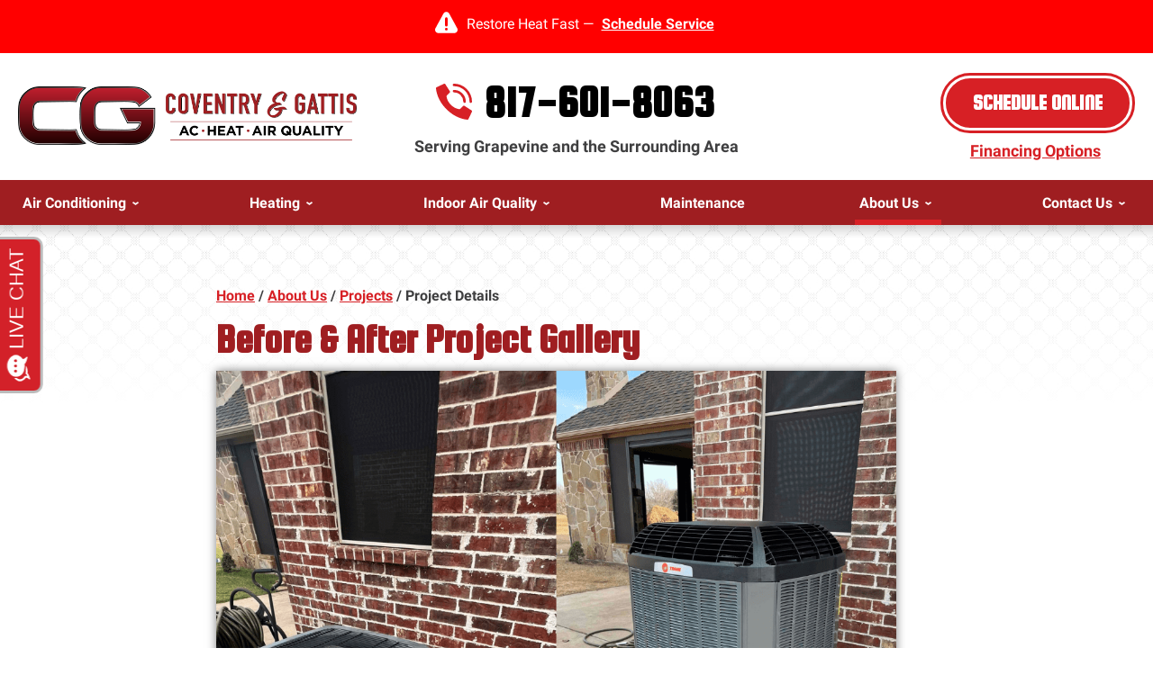

--- FILE ---
content_type: text/html; charset=utf-8
request_url: https://scheduler.servicetitan.com/?brandId=brand_los3lhbhjqkpl5d3qwwy2lup&api_key=qm5orwv5fosjl15tfsknjmcb&schedulerid=sched_ak6rg9y5thx4recz5ho24p30&client_url=https%3A%2F%2Fwww.coventryandgattis.com%2Fprojects%2Fbefore-and-after-project-gallery&client_referrer=
body_size: 4894
content:
<!DOCTYPE html><html lang="en"><head><meta charSet="utf-8"/><title>ServiceTitan: Scheduling Pro</title><meta content="Scheduling Pro booking" name="description"/><meta content="noindex,nofollow" name="robots"/><meta content="width=device-width, initial-scale=1" name="viewport"/><link href="/favicon.ico" rel="icon" type="image/x-icon"/><meta name="next-head-count" content="6"/><link data-next-font="" rel="preconnect" href="/" crossorigin="anonymous"/><link rel="preload" href="/_next/static/css/8575e3d6d8d7ef2e.css" as="style" crossorigin="anonymous"/><link rel="stylesheet" href="/_next/static/css/8575e3d6d8d7ef2e.css" crossorigin="anonymous" data-n-g=""/><link rel="preload" href="/_next/static/css/1667152493496c84.css" as="style" crossorigin="anonymous"/><link rel="stylesheet" href="/_next/static/css/1667152493496c84.css" crossorigin="anonymous" data-n-p=""/><noscript data-n-css=""></noscript><script defer="" crossorigin="anonymous" nomodule="" src="/_next/static/chunks/polyfills-42372ed130431b0a.js"></script><script src="/_next/static/chunks/webpack-72683aea51c5cca9.js" defer="" crossorigin="anonymous"></script><script src="/_next/static/chunks/framework-c8e35e2698c130fc.js" defer="" crossorigin="anonymous"></script><script src="/_next/static/chunks/main-d4171fa585074fae.js" defer="" crossorigin="anonymous"></script><script src="/_next/static/chunks/pages/_app-1706edbad054b528.js" defer="" crossorigin="anonymous"></script><script src="/_next/static/chunks/24353afe-15cd92081b9193e9.js" defer="" crossorigin="anonymous"></script><script src="/_next/static/chunks/481-3d318497e8fcfc6d.js" defer="" crossorigin="anonymous"></script><script src="/_next/static/chunks/932-abed1cda24476f95.js" defer="" crossorigin="anonymous"></script><script src="/_next/static/chunks/143-a3e88bdbf88af5e5.js" defer="" crossorigin="anonymous"></script><script src="/_next/static/chunks/765-e960f3631872a3d2.js" defer="" crossorigin="anonymous"></script><script src="/_next/static/chunks/157-db48dc86bae08b83.js" defer="" crossorigin="anonymous"></script><script src="/_next/static/chunks/427-2896f60fa5f19119.js" defer="" crossorigin="anonymous"></script><script src="/_next/static/chunks/915-772220482f83d2f2.js" defer="" crossorigin="anonymous"></script><script src="/_next/static/chunks/941-a6698eba7257007c.js" defer="" crossorigin="anonymous"></script><script src="/_next/static/chunks/148-ccece69a5a008abb.js" defer="" crossorigin="anonymous"></script><script src="/_next/static/chunks/373-db971c7fa3664ac3.js" defer="" crossorigin="anonymous"></script><script src="/_next/static/chunks/pages/index-27df751068bc8ba6.js" defer="" crossorigin="anonymous"></script><script src="/_next/static/s1Xoo6f-JM69Yixepmy9R/_buildManifest.js" defer="" crossorigin="anonymous"></script><script src="/_next/static/s1Xoo6f-JM69Yixepmy9R/_ssgManifest.js" defer="" crossorigin="anonymous"></script></head><body><div id="__next"><main class="Home_main__2uIek"></main></div><script id="__NEXT_DATA__" type="application/json" crossorigin="anonymous">{"props":{"pageProps":{"_sentryTraceData":"c12cf897ee0d469ebaebf2c3803a9998-2eea7d2c9cde9e9a-0","_sentryBaggage":"sentry-environment=production,sentry-release=s1Xoo6f-JM69Yixepmy9R,sentry-public_key=2b3440b38ef9a1d0be690139860c4eba,sentry-trace_id=c12cf897ee0d469ebaebf2c3803a9998,sentry-sampled=false","brandId":"brand_los3lhbhjqkpl5d3qwwy2lup","environment":"production","featureFlags":{"enable-au-sms":false,"show-membership":true,"show-saved-cards":false,"use-appointment-v2":false,"use-payment-processor":false,"show-editable-sms-disclaimer-messages":false},"initialState":{"affiliate":"","campaign":"","clientReferrer":"https://www.coventryandgattis.com/projects/before-and-after-project-gallery","clientUrl":"https://www.coventryandgattis.com/projects/before-and-after-project-gallery","fbclid":"","gbpName":"","gbraid":"","gclid":"","googleAnalyticsClientId":"","isRwgSession":false,"isSmsAbandonedSession":false,"launchedFrom":"WEBSITE","msclkid":"","rwgToken":"","schedulerToken":"","sourcedFromMarketingPro":false,"utmAdgroup":"","utmCampaign":"","utmContent":"","utmMedium":"","utmSource":"","utmTerm":"","wbraid":""},"inlineMode":false,"isDemo":false,"resolvedValidOrigins":["http://www.coventryandgattis.com","https://www.coventryandgattis.com","http://coventryandgattis.com","https://coventryandgattis.com","https://scheduler.st.dev/","https://scheduler.servicetitan.com"],"schedulerConfigs":[{"__typename":"Scheduler","autoAdvance":true,"defaultLanguage":"en","brandId":"brand_los3lhbhjqkpl5d3qwwy2lup","brand":{"__typename":"Brand","name":"Coventry \u0026 Gattis A/C","validOrigins":["http://www.coventryandgattis.com","https://www.coventryandgattis.com","http://coventryandgattis.com","https://coventryandgattis.com","http://coventryandgattis.com","https://coventryandgattis.com"],"countryCode":"US","strings":{"__typename":"SchedulerStrings","bannerTitle":{"__typename":"MultiLanguageString","en":"Let us help you today."},"bookAnotherApptTitle":{"__typename":"MultiLanguageString","en":"NEED ANOTHER BOOKING?"},"bookAnotherApptButtonLabel":{"__typename":"MultiLanguageString","en":"Book Another Appointment"},"confirmationNextStepsMessage":{"__typename":"MultiLanguageString","en":"A member of our team will be in touch about your appointment. For questions, rescheduling or cancellations, please contact us"},"confirmationTitle":{"__typename":"MultiLanguageString","en":"Boom! We’re on our way"},"customerContactTitle":{"__typename":"MultiLanguageString","en":"How should we reach you?"},"deadEndMessageTitle":{"__typename":"MultiLanguageString","en":"No timeslots available"},"deadEndMessage":{"__typename":"MultiLanguageString","en":"We need additional information. Please call us to book your appointment."},"detailsTitle":{"__typename":"MultiLanguageString","en":"Additional Details"},"dispatchFeeAmount":{"__typename":"MultiLanguageString","en":""},"dispatchFeeTitle":{"__typename":"MultiLanguageString","en":"Dispatch Fee"},"dispatchFeeDescription":{"__typename":"MultiLanguageString","en":"This fee is required to send a technician out for service. The fee will be added to your final bill."},"emergencyButtonTitle":{"__typename":"MultiLanguageString","en":"Emergency"},"issueSpecWarnMessage":{"__typename":"MultiLanguageString","en":"I agree to the terms of booking."},"locationTitle":{"__typename":"MultiLanguageString","en":"Where do you need service?"},"outOfAreaMessage":{"__typename":"MultiLanguageString","en":"We are not able to provide service at this time. Please contact us for more information"},"redirectUrl":{"__typename":"MultiLanguageString","en":""},"phoneNumber":{"__typename":"MultiLanguageString","en":""},"scheduleTitle":{"__typename":"MultiLanguageString","en":"When do you need us?"},"schedulerTitle":{"__typename":"MultiLanguageString","en":"Book Online Now"},"termsOfService":{"__typename":"MultiLanguageString","en":"I agree to the terms of booking."},"tradeTitle":{"__typename":"MultiLanguageString","en":"What do you need help with?"},"zipcodeMessage":{"__typename":"MultiLanguageString","en":"Enter your zip or postal code so we can check if we service in your area."},"zipcodeTitle":{"__typename":"MultiLanguageString","en":"Where are you?"}},"styles":{"__typename":"SchedulerStyles","primaryColor":"scienceBlue","secondaryColor":"colorWhite"},"status":"ACTIVE","embedApiKey":"qm5orwv5fosjl15tfsknjmcb","themeKey":"tomato"},"clientId":"cl_ckuwxhlhz2og007s07kkzou5q","coverageArea":{"__typename":"SchedulerCoverageArea","zones":["11777","12802","12930","13185","13313","59453292","60187396","88516280"]},"id":"sched_ak6rg9y5thx4recz5ho24p30","isDefault":false,"isRoutable":false,"issues":[{"__typename":"SchedulerIssue","additionalDetail":null,"category":"HVAC","id":"dee6bf0c-0d89-47fb-a2a5-0420451a6e72","jobtype":null,"label":null,"optionsTitle":"Please select your service","parent":null,"showWarnMessage":null,"default":false,"duplicatedFrom":null,"children":[{"__typename":"SchedulerIssue","additionalDetail":null,"category":null,"id":"c452a0cb-cb00-4dec-9c80-08f33f2ce60e","jobtype":null,"label":"Repair","optionsTitle":"What needs to be repaired?","parent":"dee6bf0c-0d89-47fb-a2a5-0420451a6e72","showWarnMessage":null,"default":false,"duplicatedFrom":null,"children":[{"__typename":"SchedulerIssue","additionalDetail":null,"category":null,"id":"42e6f9c6-e3f7-4c87-a303-ee17a557e623","jobtype":"11649","label":"Repair AC","optionsTitle":null,"parent":"c452a0cb-cb00-4dec-9c80-08f33f2ce60e","showWarnMessage":null,"default":false,"duplicatedFrom":null,"children":[]},{"__typename":"SchedulerIssue","additionalDetail":null,"category":null,"id":"bd4d2930-ac14-4871-a595-645ec8d5da35","jobtype":"11527","label":"Repair heating system","optionsTitle":null,"parent":"c452a0cb-cb00-4dec-9c80-08f33f2ce60e","showWarnMessage":null,"default":false,"duplicatedFrom":null,"children":[]},{"__typename":"SchedulerIssue","additionalDetail":null,"category":null,"id":"ef5a2156-04a7-4b87-a23f-7ef2967bb3e5","jobtype":null,"label":"Other","optionsTitle":null,"parent":"c452a0cb-cb00-4dec-9c80-08f33f2ce60e","showWarnMessage":null,"default":false,"duplicatedFrom":null,"children":[]}]},{"__typename":"SchedulerIssue","additionalDetail":null,"category":null,"id":"7ffc6079-0a92-4f93-9ff3-c9ab61fb58ce","jobtype":null,"label":"Maintenance","optionsTitle":"What needs maintenance?","parent":"dee6bf0c-0d89-47fb-a2a5-0420451a6e72","showWarnMessage":null,"default":false,"duplicatedFrom":null,"children":[{"__typename":"SchedulerIssue","additionalDetail":null,"category":null,"id":"5fd52f4d-bc18-45ef-a059-cbd25a1144c9","jobtype":"39010634","label":"Bi-Annual Maintenance (Membership Customers)","optionsTitle":null,"parent":"7ffc6079-0a92-4f93-9ff3-c9ab61fb58ce","showWarnMessage":null,"default":false,"duplicatedFrom":null,"children":[]},{"__typename":"SchedulerIssue","additionalDetail":null,"category":null,"id":"ef91e897-5efa-4f42-8549-675a7c50dde3","jobtype":"25002062","label":"AC maintenance","optionsTitle":null,"parent":"7ffc6079-0a92-4f93-9ff3-c9ab61fb58ce","showWarnMessage":null,"default":false,"duplicatedFrom":null,"children":[]},{"__typename":"SchedulerIssue","additionalDetail":null,"category":null,"id":"9b6333b8-89e2-4f57-810a-252c71ad3c63","jobtype":"35305674","label":"Heating maintenance","optionsTitle":null,"parent":"7ffc6079-0a92-4f93-9ff3-c9ab61fb58ce","showWarnMessage":null,"default":false,"duplicatedFrom":null,"children":[]}]},{"__typename":"SchedulerIssue","additionalDetail":null,"category":null,"id":"6f0e900d-619a-4c5e-861a-c15cbda5e003","jobtype":"25000385","label":"System Replacement Estimate","optionsTitle":null,"parent":"dee6bf0c-0d89-47fb-a2a5-0420451a6e72","showWarnMessage":null,"default":false,"duplicatedFrom":null,"children":[]},{"__typename":"SchedulerIssue","additionalDetail":null,"category":null,"id":"cbe519bf-ffd3-40bd-ba4f-97d904df4721","jobtype":"26162942","label":"Other HVAC","optionsTitle":null,"parent":"dee6bf0c-0d89-47fb-a2a5-0420451a6e72","showWarnMessage":null,"default":false,"duplicatedFrom":null,"children":[]}]}],"templateKey":"STANDARD","themeKey":"tomato","navSequence":["LOCATION","TRADE_AND_JOB","AVAILABILITY","CUSTOMER_LOOKUP","ADDRESS","BOOKING_CONFIRMATION"],"navigationMode":"CARD","schedulingOptions":{"__typename":"SchedulingOptions","calendarLengthDays":90,"schedulingMode":"BUSINESS_HOURS","acpSkillsBasedAvailability":false,"sendAppointmentAsJob":true,"useCustomerTimezone":false,"useNaiveTimezone":false,"requireValidAddress":false},"status":"LIVE","strings":{"__typename":"SchedulerStrings","additionalDetailsPlaceholder":{"__typename":"MultiLanguageString","en":"Provide details about your issue here"},"bannerTitle":{"__typename":"MultiLanguageString","en":"Let us help you today."},"bookAnotherApptTitle":{"__typename":"MultiLanguageString","en":"NEED ANOTHER BOOKING?"},"bookAnotherApptButtonLabel":{"__typename":"MultiLanguageString","en":"Book Another Appointment"},"confirmationNextStepsMessage":{"__typename":"MultiLanguageString","en":"Please keep in mind all appointments for the day selected are a request.  A confirmation will be sent to you to confirm your appointment."},"confirmationTitle":{"__typename":"MultiLanguageString","en":"Thank you for booking!"},"customerContactDisclaimer":{"__typename":"MultiLanguageString","en":"I am the owner of this residential property and I agree to be contacted for my service request, promotions and marketing purposes."},"customerContactTitle":{"__typename":"MultiLanguageString","en":"How should we reach you?"},"deadEndMessageTitle":{"__typename":"MultiLanguageString","en":"No timeslots available"},"deadEndMessage":{"__typename":"MultiLanguageString","en":"We need additional information. Please call us to book your appointment."},"detailsTitle":{"__typename":"MultiLanguageString","en":"Additional Details"},"dispatchFeeAmount":{"__typename":"MultiLanguageString","en":"99.00"},"dispatchFeeTitle":{"__typename":"MultiLanguageString","en":"Dispatch Fee"},"dispatchFeeDescription":{"__typename":"MultiLanguageString","en":"This fee is required to send a technician out for service.  $75 for members."},"emergencyButtonTitle":{"__typename":"MultiLanguageString","en":"Emergency"},"issueSpecWarnMessage":{"__typename":"MultiLanguageString","en":"I agree to the terms of booking."},"locationTitle":{"__typename":"MultiLanguageString","en":"Where do you need service?"},"marketingSmsDisclaimerMessage":{"__typename":"MultiLanguageString","en":"By checking this box, you agree to receive marketing and promotional messages via text at the number provided. Consent is not a condition of purchase. Message and Data Rates may apply. Message frequency varies. You may unsubscribe to stop receiving further messages at any time by replying STOP. Text HELP for customer care information."},"outOfAreaMessage":{"__typename":"MultiLanguageString","en":"We are not able to provide service at this time. Please contact us for more information"},"paymentMethodTitle":{"__typename":"MultiLanguageString","en":"Payment Method"},"paymentMethodMessage":{"__typename":"MultiLanguageString","en":"We require a payment method to hold your appointment. You will not be charged right now."},"recurringServiceTitle":{"__typename":"MultiLanguageString","en":"Recurring Services"},"recurringServiceDescription":{"__typename":"MultiLanguageString","en":"It looks like you're setting up a recurring appointment. Would you like to book this as a recurring service for convenience, or continue as a one-time service?"},"recurringServiceYesButton":{"__typename":"MultiLanguageString","en":"Book Recurring"},"recurringServiceNoButton":{"__typename":"MultiLanguageString","en":"Book One-Time"},"redirectUrl":{"__typename":"MultiLanguageString","en":""},"phoneNumber":{"__typename":"MultiLanguageString","en":""},"scheduleTitle":{"__typename":"MultiLanguageString","en":"When do you need us?"},"schedulerTitle":{"__typename":"MultiLanguageString","en":"Book Online Now"},"termsOfService":{"__typename":"MultiLanguageString","en":"I agree to the terms of booking."},"tradeTitle":{"__typename":"MultiLanguageString","en":"What do you need help with?"},"transactionalSmsDisclaimerMessage":{"__typename":"MultiLanguageString","en":"By checking this box, you agree to receive text messages at the number provided related to your request, appointment updates and notifications, including messages sent by the autodialer. Consent is not a condition of purchase. Message and Data Rates may apply. Message frequency varies. You may unsubscribe to stop receiving further messages at any time by replying STOP. Text HELP for customer care information."},"zipcodeMessage":{"__typename":"MultiLanguageString","en":"Enter your zip or postal code so we can check if we service in your area."},"zipcodeTitle":{"__typename":"MultiLanguageString","en":"Where are you?"}},"styles":{"__typename":"SchedulerStyles","primaryColor":"scienceBlue","secondaryColor":"colorWhite"},"timezone":"America/Chicago","tenantId":"408096931","name":"Basic Scheduler","emergencyButtonEnabled":false,"firstAvailableEnabled":true,"customerLookupEmailRequired":true,"bookingConfirmationCustomerDetailsEnabled":true,"bookingConfirmationCustomerDetailsRequired":false,"bookingConfirmationCustomerMediaUploadEnabled":true,"bookingConfirmationDispatchFeeEnabled":true,"bookingConfirmationRedirectUrlEnabled":false,"bookAnotherApptEnabled":false,"customerContactDisclaimerEnabled":false,"marketingProSmsOptinEnabled":false,"marketingProSmsOptInOnContactInfo":false,"paymentMethodCollectionEnabled":false,"paymentMethodCollectionSkippable":false,"paymentModulePlacement":null,"savedCardsEnabled":true,"membership":{"__typename":"Membership","identification":{"__typename":"MembershipIdentification","enabled":false},"signUp":{"__typename":"SignUp","enabled":false,"placement":null,"membershipTypes":[]}},"customerNameOrder":false,"locationNameOrder":true,"hideCustomerLocation":false,"trades":[{"__typename":"SchedulerTrade","category":"HVAC","label":"Heating \u0026 Cooling"},{"__typename":"SchedulerTrade","category":"DUCTS","label":"Ducts"}],"headerOptions":null,"mode":"STANDARD","privacyPolicyLink":"","termsOfServiceLink":"","smartDispatchFeeEnabled":false,"recurringServicesEnabled":false,"recurringServicesConfigs":{"__typename":"RecurringServicesConfigs","showBookingOptions":true},"issuesFlat":[{"__typename":"SchedulerIssue","additionalDetail":null,"category":"HVAC","id":"dee6bf0c-0d89-47fb-a2a5-0420451a6e72","jobtype":null,"label":null,"optionsTitle":"Please select your service","parent":null,"showWarnMessage":null,"default":false,"duplicatedFrom":null},{"__typename":"SchedulerIssue","additionalDetail":null,"category":null,"id":"c452a0cb-cb00-4dec-9c80-08f33f2ce60e","jobtype":null,"label":"Repair","optionsTitle":"What needs to be repaired?","parent":"dee6bf0c-0d89-47fb-a2a5-0420451a6e72","showWarnMessage":null,"default":false,"duplicatedFrom":null},{"__typename":"SchedulerIssue","additionalDetail":null,"category":null,"id":"42e6f9c6-e3f7-4c87-a303-ee17a557e623","jobtype":"11649","label":"Repair AC","optionsTitle":null,"parent":"c452a0cb-cb00-4dec-9c80-08f33f2ce60e","showWarnMessage":null,"default":false,"duplicatedFrom":null},{"__typename":"SchedulerIssue","additionalDetail":null,"category":null,"id":"bd4d2930-ac14-4871-a595-645ec8d5da35","jobtype":"11527","label":"Repair heating system","optionsTitle":null,"parent":"c452a0cb-cb00-4dec-9c80-08f33f2ce60e","showWarnMessage":null,"default":false,"duplicatedFrom":null},{"__typename":"SchedulerIssue","additionalDetail":null,"category":null,"id":"ef5a2156-04a7-4b87-a23f-7ef2967bb3e5","jobtype":null,"label":"Other","optionsTitle":null,"parent":"c452a0cb-cb00-4dec-9c80-08f33f2ce60e","showWarnMessage":null,"default":false,"duplicatedFrom":null},{"__typename":"SchedulerIssue","additionalDetail":null,"category":null,"id":"7ffc6079-0a92-4f93-9ff3-c9ab61fb58ce","jobtype":null,"label":"Maintenance","optionsTitle":"What needs maintenance?","parent":"dee6bf0c-0d89-47fb-a2a5-0420451a6e72","showWarnMessage":null,"default":false,"duplicatedFrom":null},{"__typename":"SchedulerIssue","additionalDetail":null,"category":null,"id":"5fd52f4d-bc18-45ef-a059-cbd25a1144c9","jobtype":"39010634","label":"Bi-Annual Maintenance (Membership Customers)","optionsTitle":null,"parent":"7ffc6079-0a92-4f93-9ff3-c9ab61fb58ce","showWarnMessage":null,"default":false,"duplicatedFrom":null},{"__typename":"SchedulerIssue","additionalDetail":null,"category":null,"id":"ef91e897-5efa-4f42-8549-675a7c50dde3","jobtype":"25002062","label":"AC maintenance","optionsTitle":null,"parent":"7ffc6079-0a92-4f93-9ff3-c9ab61fb58ce","showWarnMessage":null,"default":false,"duplicatedFrom":null},{"__typename":"SchedulerIssue","additionalDetail":null,"category":null,"id":"9b6333b8-89e2-4f57-810a-252c71ad3c63","jobtype":"35305674","label":"Heating maintenance","optionsTitle":null,"parent":"7ffc6079-0a92-4f93-9ff3-c9ab61fb58ce","showWarnMessage":null,"default":false,"duplicatedFrom":null},{"__typename":"SchedulerIssue","additionalDetail":null,"category":null,"id":"6f0e900d-619a-4c5e-861a-c15cbda5e003","jobtype":"25000385","label":"System Replacement Estimate","optionsTitle":null,"parent":"dee6bf0c-0d89-47fb-a2a5-0420451a6e72","showWarnMessage":null,"default":false,"duplicatedFrom":null},{"__typename":"SchedulerIssue","additionalDetail":null,"category":null,"id":"cbe519bf-ffd3-40bd-ba4f-97d904df4721","jobtype":"26162942","label":"Other HVAC","optionsTitle":null,"parent":"dee6bf0c-0d89-47fb-a2a5-0420451a6e72","showWarnMessage":null,"default":false,"duplicatedFrom":null}]}],"userMetadata":{"browserName":"Chrome","browserVersion":"131.0.0.0","deviceModel":"Macintosh","deviceVendor":"Apple","engineName":"Blink","engineVersion":"131.0.0.0","ipAddress":"18.188.136.179","isBot":false,"osName":"Mac OS","osVersion":"10.15.7","userAgent":"Mozilla/5.0 (Macintosh; Intel Mac OS X 10_15_7) AppleWebKit/537.36 (KHTML, like Gecko) Chrome/131.0.0.0 Safari/537.36; ClaudeBot/1.0; +claudebot@anthropic.com)"},"schedulerId":"sched_ak6rg9y5thx4recz5ho24p30","isRoutingEnabled":false},"baseURL":"https://api.scheduler.servicetitan.com","environment":"production","__N_SSP":true},"page":"/","query":{"brandId":"brand_los3lhbhjqkpl5d3qwwy2lup","api_key":"qm5orwv5fosjl15tfsknjmcb","schedulerid":"sched_ak6rg9y5thx4recz5ho24p30","client_url":"https://www.coventryandgattis.com/projects/before-and-after-project-gallery","client_referrer":""},"buildId":"s1Xoo6f-JM69Yixepmy9R","isFallback":false,"isExperimentalCompile":false,"gssp":true,"appGip":true,"scriptLoader":[]}</script><script defer src="https://static.cloudflareinsights.com/beacon.min.js/vcd15cbe7772f49c399c6a5babf22c1241717689176015" integrity="sha512-ZpsOmlRQV6y907TI0dKBHq9Md29nnaEIPlkf84rnaERnq6zvWvPUqr2ft8M1aS28oN72PdrCzSjY4U6VaAw1EQ==" data-cf-beacon='{"version":"2024.11.0","token":"83e7acd28eae48fbb53372e456c76d9f","r":1,"server_timing":{"name":{"cfCacheStatus":true,"cfEdge":true,"cfExtPri":true,"cfL4":true,"cfOrigin":true,"cfSpeedBrain":true},"location_startswith":null}}' crossorigin="anonymous"></script>
</body></html>

--- FILE ---
content_type: text/html;charset=utf-8
request_url: https://pnapi.invoca.net/2246/na.json
body_size: 231
content:
[{"requestId":"+18174814286","status":"success","formattedNumber":"817-601-8063","countryCode":"1","nationalNumber":"8176018063","lifetimeInSeconds":300,"overflow":null,"surge":null,"invocaId":"i-831d5e83-d608-4111-e9f1-c408b005232a"},{"type":"settings","metrics":true}]

--- FILE ---
content_type: text/html;charset=utf-8
request_url: https://pnapi.invoca.net/2246/na.json
body_size: 242
content:
[{"requestId":"+18174814286","status":"success","formattedNumber":"817-601-8063","countryCode":"1","nationalNumber":"8176018063","lifetimeInSeconds":300,"overflow":null,"surge":null,"invocaId":"i-831d5e83-d608-4111-e9f1-c408b005232a"},{"type":"settings","metrics":true}]

--- FILE ---
content_type: text/css
request_url: https://www.coventryandgattis.com/assets/templates/main/css/mobile.min.css
body_size: 14758
content:
@font-face{font-family:Roboto;font-style:italic;font-weight:400;font-display:swap;src:url(/assets/fonts/woff2/KFOkCnqEu92Fr1Mu51xFIzIXKMnyrYk.woff2) format('woff2');unicode-range:U+0460-052F,U+1C80-1C88,U+20B4,U+2DE0-2DFF,U+A640-A69F,U+FE2E-FE2F}@font-face{font-family:Roboto;font-style:italic;font-weight:400;font-display:swap;src:url(/assets/fonts/woff2/KFOkCnqEu92Fr1Mu51xMIzIXKMnyrYk.woff2) format('woff2');unicode-range:U+0301,U+0400-045F,U+0490-0491,U+04B0-04B1,U+2116}@font-face{font-family:Roboto;font-style:italic;font-weight:400;font-display:swap;src:url(/assets/fonts/woff2/KFOkCnqEu92Fr1Mu51xEIzIXKMnyrYk.woff2) format('woff2');unicode-range:U+1F00-1FFF}@font-face{font-family:Roboto;font-style:italic;font-weight:400;font-display:swap;src:url(/assets/fonts/woff2/KFOkCnqEu92Fr1Mu51xLIzIXKMnyrYk.woff2) format('woff2');unicode-range:U+0370-0377,U+037A-037F,U+0384-038A,U+038C,U+038E-03A1,U+03A3-03FF}@font-face{font-family:Roboto;font-style:italic;font-weight:400;font-display:swap;src:url(/assets/fonts/woff2/KFOkCnqEu92Fr1Mu51xHIzIXKMnyrYk.woff2) format('woff2');unicode-range:U+0102-0103,U+0110-0111,U+0128-0129,U+0168-0169,U+01A0-01A1,U+01AF-01B0,U+0300-0301,U+0303-0304,U+0308-0309,U+0323,U+0329,U+1EA0-1EF9,U+20AB}@font-face{font-family:Roboto;font-style:italic;font-weight:400;font-display:swap;src:url(/assets/fonts/woff2/KFOkCnqEu92Fr1Mu51xGIzIXKMnyrYk.woff2) format('woff2');unicode-range:U+0100-02AF,U+0304,U+0308,U+0329,U+1E00-1E9F,U+1EF2-1EFF,U+2020,U+20A0-20AB,U+20AD-20C0,U+2113,U+2C60-2C7F,U+A720-A7FF}@font-face{font-family:Roboto;font-style:italic;font-weight:400;font-display:swap;src:url(/assets/fonts/woff2/KFOkCnqEu92Fr1Mu51xIIzIXKMny.woff2) format('woff2');unicode-range:U+0000-00FF,U+0131,U+0152-0153,U+02BB-02BC,U+02C6,U+02DA,U+02DC,U+0304,U+0308,U+0329,U+2000-206F,U+2074,U+20AC,U+2122,U+2191,U+2193,U+2212,U+2215,U+FEFF,U+FFFD}@font-face{font-family:Roboto;font-style:italic;font-weight:700;font-display:swap;src:url(/assets/fonts/woff2/KFOjCnqEu92Fr1Mu51TzBic3CsTYl4BOQ3o.woff2) format('woff2');unicode-range:U+0460-052F,U+1C80-1C88,U+20B4,U+2DE0-2DFF,U+A640-A69F,U+FE2E-FE2F}@font-face{font-family:Roboto;font-style:italic;font-weight:700;font-display:swap;src:url(/assets/fonts/woff2/KFOjCnqEu92Fr1Mu51TzBic-CsTYl4BOQ3o.woff2) format('woff2');unicode-range:U+0301,U+0400-045F,U+0490-0491,U+04B0-04B1,U+2116}@font-face{font-family:Roboto;font-style:italic;font-weight:700;font-display:swap;src:url(/assets/fonts/woff2/KFOjCnqEu92Fr1Mu51TzBic2CsTYl4BOQ3o.woff2) format('woff2');unicode-range:U+1F00-1FFF}@font-face{font-family:Roboto;font-style:italic;font-weight:700;font-display:swap;src:url(/assets/fonts/woff2/KFOjCnqEu92Fr1Mu51TzBic5CsTYl4BOQ3o.woff2) format('woff2');unicode-range:U+0370-0377,U+037A-037F,U+0384-038A,U+038C,U+038E-03A1,U+03A3-03FF}@font-face{font-family:Roboto;font-style:italic;font-weight:700;font-display:swap;src:url(/assets/fonts/woff2/KFOjCnqEu92Fr1Mu51TzBic1CsTYl4BOQ3o.woff2) format('woff2');unicode-range:U+0102-0103,U+0110-0111,U+0128-0129,U+0168-0169,U+01A0-01A1,U+01AF-01B0,U+0300-0301,U+0303-0304,U+0308-0309,U+0323,U+0329,U+1EA0-1EF9,U+20AB}@font-face{font-family:Roboto;font-style:italic;font-weight:700;font-display:swap;src:url(/assets/fonts/woff2/KFOjCnqEu92Fr1Mu51TzBic0CsTYl4BOQ3o.woff2) format('woff2');unicode-range:U+0100-02AF,U+0304,U+0308,U+0329,U+1E00-1E9F,U+1EF2-1EFF,U+2020,U+20A0-20AB,U+20AD-20C0,U+2113,U+2C60-2C7F,U+A720-A7FF}@font-face{font-family:Roboto;font-style:italic;font-weight:700;font-display:swap;src:url(/assets/fonts/woff2/KFOjCnqEu92Fr1Mu51TzBic6CsTYl4BO.woff2) format('woff2');unicode-range:U+0000-00FF,U+0131,U+0152-0153,U+02BB-02BC,U+02C6,U+02DA,U+02DC,U+0304,U+0308,U+0329,U+2000-206F,U+2074,U+20AC,U+2122,U+2191,U+2193,U+2212,U+2215,U+FEFF,U+FFFD}@font-face{font-family:Roboto;font-style:normal;font-weight:400;font-display:swap;src:url(/assets/fonts/woff2/KFOmCnqEu92Fr1Mu72xKKTU1Kvnz.woff2) format('woff2');unicode-range:U+0460-052F,U+1C80-1C88,U+20B4,U+2DE0-2DFF,U+A640-A69F,U+FE2E-FE2F}@font-face{font-family:Roboto;font-style:normal;font-weight:400;font-display:swap;src:url(/assets/fonts/woff2/KFOmCnqEu92Fr1Mu5mxKKTU1Kvnz.woff2) format('woff2');unicode-range:U+0301,U+0400-045F,U+0490-0491,U+04B0-04B1,U+2116}@font-face{font-family:Roboto;font-style:normal;font-weight:400;font-display:swap;src:url(/assets/fonts/woff2/KFOmCnqEu92Fr1Mu7mxKKTU1Kvnz.woff2) format('woff2');unicode-range:U+1F00-1FFF}@font-face{font-family:Roboto;font-style:normal;font-weight:400;font-display:swap;src:url(/assets/fonts/woff2/KFOmCnqEu92Fr1Mu4WxKKTU1Kvnz.woff2) format('woff2');unicode-range:U+0370-0377,U+037A-037F,U+0384-038A,U+038C,U+038E-03A1,U+03A3-03FF}@font-face{font-family:Roboto;font-style:normal;font-weight:400;font-display:swap;src:url(/assets/fonts/woff2/KFOmCnqEu92Fr1Mu7WxKKTU1Kvnz.woff2) format('woff2');unicode-range:U+0102-0103,U+0110-0111,U+0128-0129,U+0168-0169,U+01A0-01A1,U+01AF-01B0,U+0300-0301,U+0303-0304,U+0308-0309,U+0323,U+0329,U+1EA0-1EF9,U+20AB}@font-face{font-family:Roboto;font-style:normal;font-weight:400;font-display:swap;src:url(/assets/fonts/woff2/KFOmCnqEu92Fr1Mu7GxKKTU1Kvnz.woff2) format('woff2');unicode-range:U+0100-02AF,U+0304,U+0308,U+0329,U+1E00-1E9F,U+1EF2-1EFF,U+2020,U+20A0-20AB,U+20AD-20C0,U+2113,U+2C60-2C7F,U+A720-A7FF}@font-face{font-family:Roboto;font-style:normal;font-weight:400;font-display:swap;src:url(/assets/fonts/woff2/KFOmCnqEu92Fr1Mu4mxKKTU1Kg.woff2) format('woff2');unicode-range:U+0000-00FF,U+0131,U+0152-0153,U+02BB-02BC,U+02C6,U+02DA,U+02DC,U+0304,U+0308,U+0329,U+2000-206F,U+2074,U+20AC,U+2122,U+2191,U+2193,U+2212,U+2215,U+FEFF,U+FFFD}@font-face{font-family:Roboto;font-style:normal;font-weight:700;font-display:swap;src:url(/assets/fonts/woff2/KFOlCnqEu92Fr1MmWUlfCRc4AMP6lbBP.woff2) format('woff2');unicode-range:U+0460-052F,U+1C80-1C88,U+20B4,U+2DE0-2DFF,U+A640-A69F,U+FE2E-FE2F}@font-face{font-family:Roboto;font-style:normal;font-weight:700;font-display:swap;src:url(/assets/fonts/woff2/KFOlCnqEu92Fr1MmWUlfABc4AMP6lbBP.woff2) format('woff2');unicode-range:U+0301,U+0400-045F,U+0490-0491,U+04B0-04B1,U+2116}@font-face{font-family:Roboto;font-style:normal;font-weight:700;font-display:swap;src:url(/assets/fonts/woff2/KFOlCnqEu92Fr1MmWUlfCBc4AMP6lbBP.woff2) format('woff2');unicode-range:U+1F00-1FFF}@font-face{font-family:Roboto;font-style:normal;font-weight:700;font-display:swap;src:url(/assets/fonts/woff2/KFOlCnqEu92Fr1MmWUlfBxc4AMP6lbBP.woff2) format('woff2');unicode-range:U+0370-0377,U+037A-037F,U+0384-038A,U+038C,U+038E-03A1,U+03A3-03FF}@font-face{font-family:Roboto;font-style:normal;font-weight:700;font-display:swap;src:url(/assets/fonts/woff2/KFOlCnqEu92Fr1MmWUlfCxc4AMP6lbBP.woff2) format('woff2');unicode-range:U+0102-0103,U+0110-0111,U+0128-0129,U+0168-0169,U+01A0-01A1,U+01AF-01B0,U+0300-0301,U+0303-0304,U+0308-0309,U+0323,U+0329,U+1EA0-1EF9,U+20AB}@font-face{font-family:Roboto;font-style:normal;font-weight:700;font-display:swap;src:url(/assets/fonts/woff2/KFOlCnqEu92Fr1MmWUlfChc4AMP6lbBP.woff2) format('woff2');unicode-range:U+0100-02AF,U+0304,U+0308,U+0329,U+1E00-1E9F,U+1EF2-1EFF,U+2020,U+20A0-20AB,U+20AD-20C0,U+2113,U+2C60-2C7F,U+A720-A7FF}@font-face{font-family:Roboto;font-style:normal;font-weight:700;font-display:swap;src:url(/assets/fonts/woff2/KFOlCnqEu92Fr1MmWUlfBBc4AMP6lQ.woff2) format('woff2');unicode-range:U+0000-00FF,U+0131,U+0152-0153,U+02BB-02BC,U+02C6,U+02DA,U+02DC,U+0304,U+0308,U+0329,U+2000-206F,U+2074,U+20AC,U+2122,U+2191,U+2193,U+2212,U+2215,U+FEFF,U+FFFD}@font-face{font-family:'Squada One';font-style:normal;font-weight:400;font-display:swap;src:url(/assets/fonts/woff2/BCasqZ8XsOrx4mcOk6Mtaac2WRJnDgo.woff2) format('woff2');unicode-range:U+0000-00FF,U+0131,U+0152-0153,U+02BB-02BC,U+02C6,U+02DA,U+02DC,U+0304,U+0308,U+0329,U+2000-206F,U+2074,U+20AC,U+2122,U+2191,U+2193,U+2212,U+2215,U+FEFF,U+FFFD}blockquote,body,dd,div,dl,dt,fieldset,form,h1,h2,h3,h4,h5,h6,input,li,ol,p,pre,td,textarea,th,ul{margin:0;padding:0}*,:after,:before{box-sizing:border-box;-webkit-box-sizing:border-box;-moz-box-sizing:border-box;background:transparent none repeat left top}a img,fieldset{border:0 solid transparent}body,html{height:100%}body{font:62.5%/1.8em Roboto,'Helvetica Neue',Helvetica,sans-serif;background-color:#fff;text-align:left;min-width:320px;color:#3f3f40;margin-top:85px}body.active-navigation,body.no-scroll{overflow:hidden}body.mceContentBody{min-width:0;background-color:#fff}#container-all{overflow:hidden;position:relative}.width-limiter{max-width:1250px;margin:0 auto;width:calc(100% - 30px)}@media all and (max-width:800px){html{-webkit-text-size-adjust:100%}}.modal-trigger{cursor:pointer}.modal-trigger:focus{background-color:#00f}#site-modal.ims-lightbox{background-image:repeating-linear-gradient(#fff,#fff)}#site-modal .popup-inner{padding:0 20px}.ims-lightbox{background-color:#fff;position:fixed;left:0;top:0;width:100%;height:calc(100% - 85px);z-index:1001;overflow:visible;box-shadow:0 1px 12px 20000px rgba(0,0,0,.25);border-radius:0;padding:60px 20px 30px}.ims-lightbox .popup-inner{height:100%;overflow-y:scroll}.ims-lightbox .secondary-tools-outer{border:none;padding:0;margin:0}.ims-lightbox .close-popup{background-color:#2b2b2b;border-radius:50%;height:58px;width:58px;display:inline-block;text-align:center;font-weight:700;cursor:pointer;background-image:url(/assets/templates/main/images/icons/icon-close.svg);background-repeat:no-repeat;background-position:center;color:transparent;background-size:30px;transition:.2s;position:absolute;top:15px;right:20px}.promotions-popup{text-align:center}.promotions-popup .popup-inner{padding:0 15px}.ims-lightbox .promotions-popup{height:100%}.ims-lightbox .promotions-popup img{max-width:100%}.promotions-popup .popup-inner h2 a{color:#000;text-decoration:none}.promotions-popup .cta-phone{margin-bottom:20px}.call-redeem{font-size:2.4em;font-weight:700}#access_key,.access_key{text-align:center}#accessibility{position:absolute;left:-999em}.ims-col-one,.ims-grid-one{width:8.3333%}.ims-col-1-6,.ims-col-two,.ims-grid-1-6,.ims-grid-two{width:16.6666%}.ims-col-1-4,.ims-col-three,.ims-grid-1-4,.ims-grid-three{width:25%}.ims-col-1-3,.ims-col-four,.ims-grid-1-3,.ims-grid-four{width:33.3333%}.ims-col-five,.ims-grid-five{width:41.6666%}.ims-col-1-2,.ims-col-six,.ims-grid-1-2,.ims-grid-six{width:50%}.ims-col-seven,.ims-grid-seven{width:58.3333%}.ims-col-2-3,.ims-col-eight,.ims-grid-2-3,.ims-grid-eight{width:66.6666%}.ims-col-3-4,.ims-col-nine,.ims-grid-3-4,.ims-grid-nine{width:75%}.ims-col-5-6,.ims-col-ten,.ims-grid-5-6,.ims-grid-ten{width:83.3333%}.ims-col-eleven,.ims-grid-eleven{width:91.6666%}.ims-col-1,.ims-col-twelve,.ims-grid-1,.ims-grid-twelve{width:100%}[class*=ims-grid-]{display:inline-block;margin-right:-3px;vertical-align:top}[class*=ims-col-]{display:block;margin:0 auto}[class*=ims-grid-]{padding-right:15px}[class*=ims-grid-]:last-of-type{padding-right:0}.ims-grid-force-pad:last-of-type{padding-right:15px}.ims-pad-grid{padding:15px 0 15px 15px}.ims-pad-grid [class*=ims-grid-]:last-of-type{padding-right:15px}@media all and (max-width:570px){[class*=ims-grid-]{width:100%;padding-right:0}.ims-grid-force-pad:last-of-type{padding-right:0}.ims-pad-grid [class*=ims-grid-]{padding-right:15px}[class*=ims-col-]{width:100%}}.h1,.h2,.h3,.h4,.h5,.h6,h1,h2,h3,h4,h5,h6{font-family:'Squada One',sans-serif;font-weight:700;line-height:1.15em;margin:0 0 .7em;color:#000}.h1,.h2,.h3,.h4,.h5,.h6{display:block}li,p{line-height:1.6em}p{margin-bottom:1.3em}#home-main-content li,#home-top-content li,#main-content li,#top-content li{margin-bottom:.5em}address{font-size:1.2em;font-style:normal;margin-bottom:1.5em}blockquote{margin:0 .6em}iframe{border:none;position:relative;z-index:1}blockquote p{margin-bottom:.75em}blockquote .source{font-size:1.8em}ol,ul{padding:0 0 1.8em 3.6em;color:#3f3f40}ol ol,ol ul,ul ol,ul ul{padding-bottom:0}li li,li p{font-size:1em}dl{padding:0 0 1.8em 0}dt{font-size:1.3em;font-weight:700}dd{font-size:1.3em;padding:0 0 1.5em 3.6em}dd ol,dd ul{padding-left:0}dd *{font-size:1em}.publication_name{font-style:italic}.footnote{font-size:1.1em}.h1,.h2,.h3,.h4,.h5,.h6,h1,h2,h3,h4,h5,h6,li,p{transition:all .2s ease}.h1,h1{font-size:3.6em;line-height:1.1em;color:#9f1e21}.h2,h2{font-size:2.8em}.h3,h3{font-size:2.4em}.h4,h4{font-size:2em}.h5,h5{font-size:1.6em}.h6,h6{font-size:1.6em}li,p{font-size:1.6em}a img{border:0}p.last{margin-top:3em}.image-center,.image-left,.image-right{font-size:1.2em;line-height:0}.image-left,.image-right{max-width:50%}.image-left{float:left;margin:0;padding:0 2em .75em 0}.image-right{float:right;margin:0;padding:0 0 .75em 2em}.image-center{max-width:100%;margin:0 auto 1.8em;text-align:center}.image-center img,.image-left img,.image-right img{display:block;max-width:100%;height:auto;margin:0 auto}.image-contain{max-width:100%;height:auto}.caption{font-size:1.3em;line-height:1.6364em;text-align:center}.landing-page-hero-image{background-position:center center;background-repeat:no-repeat;background-size:cover;height:270px;position:relative;width:100%}.custom-featured-image{width:auto;max-width:50%}.custom-featured-image>img{width:auto;max-width:100%;height:auto}picture{display:block}@media all and (max-width:570px){.image-left,.image-right{float:none;max-width:100%;margin:0 auto;padding:0 0 10px}.custom-featured-image{max-width:90%}}a:link,a:visited{color:#d72025;font-weight:700;text-decoration:underline;outline:0;transition:all .2s}a:active,a:hover{color:#9f1e21;text-decoration:none}table{margin:0 auto 1.8em auto}caption{font-size:1.2em;font-style:italic;text-align:center;padding:0 0 .6em 0;margin:0 auto}td,th{font-size:1.2em;line-height:1em;padding:.5em 9px .25em}th{font-weight:700;border:0}tfoot td{line-height:1.5em}tfoot ul{padding:0;list-style:none}tfoot li{font-size:1em}.populate{color:#6d6d6d}.populate:focus{color:#000}#wp-blog #sidebar select,form fieldset input[type=text],form fieldset select,form fieldset textarea{border:1px solid #cecece;border-radius:50px;font-family:Arial,Helvetica,sans-serif;padding:13px 10px 14px;background-color:#fff;height:40px}#wp-blog #sidebar select,form fieldset select{padding:10px;-webkit-appearance:none;-moz-appearance:none;appearance:none;background:#fff url(/assets/templates/main/images/icons/select-arrows.png) no-repeat scroll 98% 50%;padding-right:25px}button,input[type=checkbox],input[type=radio],input[type=submit],label{cursor:pointer}button,input[type=submit],label{border:none;-webkit-appearance:none}#wp-blog #sidebar #searchform label{display:none}@media screen and (-webkit-min-device-pixel-ratio:0){input:focus,select:focus,textarea:focus{font-size:16px}}input.error,select.error,textarea.error{border:1px solid red!important}#error-container,.error-container{background:#ffa0a0;background:-moz-linear-gradient(top,#ffa0a0 0,#f9c2c2 100%);background:-webkit-gradient(linear,left top,left bottom,color-stop(0,#ffa0a0),color-stop(100%,#f9c2c2));background:-webkit-linear-gradient(top,#ffa0a0 0,#f9c2c2 100%);background:-o-linear-gradient(top,#ffa0a0 0,#f9c2c2 100%);background:-ms-linear-gradient(top,#ffa0a0 0,#f9c2c2 100%);background:linear-gradient(to bottom,#ffa0a0 0,#f9c2c2 100%);border-top:10px solid #d60000;color:#353535;text-shadow:0 1px 0 #fff}.confirmation-container{background:#abeaab;background:-moz-linear-gradient(top,#abeaab 0,#bfffbf 100%);background:-webkit-gradient(linear,left top,left bottom,color-stop(0,#abeaab),color-stop(100%,#bfffbf));background:-webkit-linear-gradient(top,#abeaab 0,#bfffbf 100%);background:-o-linear-gradient(top,#abeaab 0,#bfffbf 100%);background:-ms-linear-gradient(top,#abeaab 0,#bfffbf 100%);background:linear-gradient(to bottom,#abeaab 0,#bfffbf 100%);border-top:10px solid green;color:#343434;text-shadow:0 1px 0 #fff}#error-container{border-radius:0 0 7px 7px!important;box-shadow:0 1px 3px #000!important;color:#353535!important;height:50%;margin-bottom:1.8em!important;padding:1.8em 1.8em 2.5em!important;position:fixed;right:0!important;top:0!important;z-index:3000!important;right:5%!important;width:30%!important}#error-container h2,#error-container h3{background-image:none;background-repeat:repeat;background-attachment:scroll;background-position:0 0;background-color:transparent!important;border:medium none!important;color:#e51937!important;font-family:Arial,"Helvetica Neue",Helvetica,sans-serif!important;font-size:2.4em!important;font-style:normal!important;font-weight:700!important;margin:0!important;padding:0 25px 0 0!important;position:relative!important;text-shadow:none;text-transform:capitalize;top:0!important;width:100%!important}#error-container ul{display:block!important;height:80%!important;padding:0!important;margin:10px!important;overflow-x:hidden!important;overflow-y:scroll!important;text-align:left!important}#error-container li{color:#000!important;min-height:0!important;list-style-image:none!important;font-weight:400!important;padding:1px 0!important}#error-container li:before{color:#565656!important;content:"\00BB"!important;font-size:1.3em!important;font-style:normal!important;font-weight:400!important;line-height:1em!important;padding:0 5px 0 0!important;text-shadow:none!important}input.close-modal-popup{background-image:none;background-repeat:repeat;background-attachment:scroll;background-position:0 0;background-color:#bc1010;border:none!important;border-radius:6px!important;box-shadow:0 1px 1px #999!important;color:#fff!important;cursor:pointer!important;font-size:1.8em!important;height:30px!important;margin:1px 5px!important;padding:0 0 0 1px!important;position:absolute!important;right:3px!important;top:3px!important;width:30px!important;-webkit-appearance:none;z-index:100}input.close-modal-popup:active,input.close-modal-popup:hover{background-color:#676767!important;box-shadow:none!important}#ie-message{background-color:#efefef;border:1px solid #bababa;padding:5px;margin:10px 30px 0;text-align:center;display:none}#ie-message .h2,#ie-message .h3{font-family:Arial,Helvetica,sans-serif;color:#d92027;margin:0 0 10px}#ie-message p{margin:0 0 5px}body.oldIE #ie-message{display:block!important}#error-container{border-radius:0!important;height:75%!important;width:100%!important}fieldset.onecol ul,fieldset.threecol ul,fieldset.twocol ul,ul.threecol,ul.twocol{overflow:hidden;padding:0 0 0 1.5em}fieldset.twocol ul li,ul.twocol li{float:left;width:50%}fieldset.threecol ul li,ul.threecol li{float:left;width:33%}.inline-block{display:inline-block}.block{display:block}.margin-0{margin:0}.margin-auto{margin:auto}.vertical-top{vertical-align:top}.vertical-middle{vertical-align:middle}.vertical-bottom{vertical-align:bottom}.bold{font-weight:700}.normal{font-weight:400}.italic{font-style:italic}.no-italic{font-style:normal}.clear{clear:both}.clear-left{clear:left}.clear-right{clear:right}.hide{display:none}.show{display:block}.align-center{text-align:center}.align-right{text-align:right}.align-left{text-align:left}.float-left{float:left}.float-right{float:right}.font-15{font-size:15px}.font-16{font-size:16px}.font-17{font-size:17px}.font-18{font-size:18px}.font-19{font-size:19px}.font-20{font-size:20px}.font-21{font-size:21px}.font-22{font-size:22px}.font-23{font-size:23px}[class*=font-]{line-height:1.2}#mini-form li.structured_particle_required,.secondary-tools form ul li.structured_particle_required,li.company_name_required,li.structured_particle_required{position:absolute;display:none;visibility:hidden}ul.checkmarks li{list-style-image:url(/assets/templates/main/images/bullets/bullet-checkmark.png)}ul.threecol.checkmarks,ul.twocol.checkmarks{padding:0 0 0 2.5em}#content-phone-callout a{display:inline-block;text-decoration:none;color:#000}#content-phone-callout,#content-phone-callout a{font-family:Roboto,sans-serif}#content-phone-callout a:hover{text-decoration:underline}@media all and (max-width:800px){#content-phone-callout a{display:inline-block;text-decoration:underline;color:#000}#content-phone-callout a:hover{text-decoration:none}}.flex{display:-webkit-box;display:-ms-flexbox;display:flex}.inline-flex{display:-webkit-inline-box;display:-ms-inline-flexbox;display:inline-flex}.fd-column{-webkit-box-orient:vertical;-webkit-box-direction:normal;-ms-flex-direction:column;flex-direction:column}.fd-column-reverse{-webkit-box-orient:vertical;-webkit-box-direction:reverse;-ms-flex-direction:column-reverse;flex-direction:column-reverse}.fd-row{-webkit-box-orient:horizontal;-webkit-box-direction:normal;-ms-flex-direction:row;flex-direction:row}.fd-row-reverse{-webkit-box-orient:horizontal;-webkit-box-direction:reverse;-ms-flex-direction:row-reverse;flex-direction:row-reverse}.fw-wrap{-webkit-box-flex:wrap;-ms-flex-wrap:wrap;flex-wrap:wrap}.jc-flex-start{-webkit-box-pack:start;-ms-flex-pack:start;justify-content:flex-start}.jc-flex-end{-webkit-box-pack:end;-ms-flex-pack:end;justify-content:flex-end}.jc-center{-webkit-box-pack:center;-ms-flex-pack:center;justify-content:center}.jc-space-around{-ms-flex-pack:distribute;justify-content:space-around}.jc-space-between{-webkit-box-pack:justify;-ms-flex-pack:justify;justify-content:space-between}.jc-space-evenly{-webkit-box-pack:space-evenly;-ms-flex-pack:space-evenly;justify-content:space-evenly}.ac-flex-start{-ms-flex-line-pack:start;align-content:flex-start}.ac-flex-end{-ms-flex-line-pack:end;align-content:flex-end}.ac-center{-ms-flex-line-pack:center;align-content:center}.ac-space-around{-ms-flex-line-pack:distribute;align-content:space-around}.ac-space-between{-ms-flex-line-pack:justify;align-content:space-between}.ac-space-evenly{-ms-flex-line-pack:space-evenly;align-content:space-evenly}.ai-flex-start{-webkit-box-align:start;-ms-flex-align:start;align-items:flex-start}.ai-flex-end{-webkit-box-align:end;-ms-flex-align:end;align-items:flex-end}.ai-center{-webkit-box-align:center;-ms-flex-align:center;align-items:center}.ai-baseline{-webkit-box-align:baseline;-ms-flex-align:baseline;align-items:baseline}.ai-stretch{-webkit-box-align:stretch;-ms-flex-align:stretch;align-items:stretch}.as-flex-start{-ms-flex-item-align:start;align-self:flex-start}.as-flex-end{-ms-flex-item-align:end;align-self:flex-end}.as-center{-ms-flex-item-align:center;-ms-grid-row-align:center;align-self:center}.as-baseline{-ms-flex-item-align:baseline;align-self:baseline}.as-stretch{-ms-flex-item-align:stretch;-ms-grid-row-align:stretch;align-self:stretch}.as-auto{-ms-flex-item-align:auto;-ms-grid-row-align:auto;align-self:auto}.flex-1{-webkit-box-flex:1;-ms-flex:1;flex:1}.flex-2{-webkit-box-flex:2;-ms-flex:2;flex:2}.flex-3{-webkit-box-flex:3;-ms-flex:3;flex:3}.flex-4{-webkit-box-flex:4;-ms-flex:4;flex:4}button,input[type=submit]{background-color:#d72025;color:#fff;border-radius:50px;height:41px;font-size:20px;font-family:'Squada One',sans-serif;text-transform:uppercase;transition:.2s;padding:0 25px}button:active,button:hover,input[type=submit]:active,input[type=submit]:hover{background-color:#9f1e21;color:#fff}#nn-reviews{margin:25px 0}.nn-agg-container{display:inline-block;height:100%;vertical-align:middle}.nn-agg-container img{max-height:30px;max-width:150px;vertical-align:middle}.nn-agg-rating{display:inline-block;font-size:24px;font-weight:300;vertical-align:middle}.nn-reviews{font-size:1.4em;margin:7px 0}.star-rating,.star-rating .current-rating,.star-rating span:active,.star-rating span:focus,.star-rating span:hover{background-image:url(/assets/templates/main/images/star.png);background-position:left -1000px;background-repeat:repeat-x}.star-rating{position:relative;width:125px;height:25px;overflow:hidden;list-style:none;margin:0;padding:0;background-position:left top}.star-rating li{display:inline;min-height:0;padding-bottom:0}.vertical .star-rating li{display:inline;min-height:0;padding-bottom:0}#main-content form fieldset ul li.current-rating{list-style:none outside none;padding:0}.star-rating .current-rating,.star-rating span{position:absolute;top:0;left:0;text-indent:-1000em;height:25px;line-height:25px;outline:0;overflow:hidden;border:none}.star-rating span:active,.star-rating span:focus,.star-rating span:hover{background-position:left bottom}.star-rating span.one-star{width:20%;z-index:6}.star-rating span.two-stars{width:40%;z-index:5}.star-rating span.three-stars{width:60%;z-index:4}.star-rating span.four-stars{width:80%;z-index:3}.star-rating span.five-stars{width:100%;z-index:2}.star-rating .current-rating{z-index:1;background-position:left center}.inline-rating{display:-moz-inline-block;display:-moz-inline-box;display:inline-block;vertical-align:middle}.small-star{margin-right:10px;position:absolute;width:50px}.small-star,.small-star .current-rating,.small-star span:active,.small-star span:focus,.small-star span:hover{background-image:url(/assets/templates/main/images/star_small.png);line-height:10px;height:10px}.view-all{font-size:2.2em;margin-bottom:0;text-align:center;line-height:40px;text-transform:uppercase;font-family:'Squada One',sans-serif}.view-all a{padding:7px 20px;border-radius:43px;text-decoration:none;color:#d72025;background-color:#fff;border:3px solid #d72025;transition:.2s}.view-all a:active,.view-all a:hover{background-color:#d72025;color:#fff;border:3px solid #fff}.hc-trigger{white-space:nowrap;font-size:1.6em}@media all and (max-width:800px){.hc-start:not(.show){display:none}}.cta-button{display:inline-block;text-align:center}.cta-button a{display:block;height:67px;font-size:2.4em;font-weight:700;text-transform:uppercase;font-family:'Squada One',sans-serif;margin:0;border-radius:50px;border:3px solid #d72025;padding:0;text-decoration:none;color:#fff;background-color:#d72025;transition:.2s}.cta-button a span{display:block;border:3px solid #fff;border-radius:50px;padding:0 30px;height:61px;line-height:55px}.cta-button a:active,.cta-button a:hover{background-color:#9f1e21;border:3px solid #9f1e21}.cta-button a span{display:inline-block}.cta-button.cta-phone a img{margin-right:10px;margin-bottom:-10px}.phone-button.cta-button a{padding-left:60px;position:relative}.phone-button.cta-button a:before{content:'';position:absolute;left:17px;top:0;height:100%;width:34px;background-image:url(/assets/templates/main/images/icons/icon-phone-white.svg);background-position:center;background-size:contain;background-repeat:no-repeat}.social-networking{margin:0;text-align:center}.social-networking ul{padding:0}.social-networking li{display:inline-block;margin-left:5px;padding:0}.social-networking li:first-of-type{margin-left:0}.social-networking li a{display:block;text-indent:-9999em;font-size:1px;color:transparent;height:60px;width:60px;background-color:#d72025;border-radius:50%;background-repeat:no-repeat;background-position:center;background-size:auto 60%;transition:.2s}.social-networking li.btn-facebook a{background-image:url(/assets/templates/main/images/social/btn-facebook.svg)}.social-networking li.btn-twitter a{background-image:url(/assets/templates/main/images/social/btn-twitter.svg);background-size:auto 50%}.social-networking li.btn-youtube a{background-image:url(/assets/templates/main/images/social/btn-youtube.svg)}.social-networking li.btn-instagram a{background-image:url(/assets/templates/main/images/social/btn-instagram.svg)}.social-networking li.btn-pinterest a{background-image:url(/assets/templates/main/images/social/btn-pinterest.svg)}.social-networking li.btn-angies-list a{background-image:url(/assets/templates/main/images/social/btn-angies-list.svg)}.social-networking li.btn-houzz a{background-image:url(/assets/templates/main/images/social/btn-houzz.svg)}.social-networking li.btn-linkedin a{background-image:url(/assets/templates/main/images/social/btn-linkedin.svg)}.social-networking li.btn-google-maps a{background-image:url(/assets/templates/main/images/social/btn-google-maps.svg);background-size:auto 50%}.social-networking li.btn-google-my-business a{background-image:url(/assets/templates/main/images/social/btn-google-my-business.svg)}.social-networking li.btn-yelp a{background-image:url(/assets/templates/main/images/social/btn-yelp.svg)}.social-networking li.btn-flickr a{background-image:url(/assets/templates/main/images/social/btn-flickr.svg);background-size:auto 40%}.social-networking li.btn-nextdoor a{background-image:url(/assets/templates/main/images/social/btn-nextdoor.svg);background-size:auto 55%}.social-networking li.btn-x a{background-image:url(/assets/templates/main/images/social/btn-x.svg);background-size:auto 50%}.social-networking li a:active,.social-networking li a:hover{background-color:#9f1e21;color:transparent}#page-not-found #top-content p{font-size:1.7em}#container-fixed-masthead{display:none}#container-footer{margin-bottom:0}.mobile-fixed-footer{position:fixed;display:-webkit-box;display:-ms-flexbox;display:flex;background-color:#000;box-shadow:0 5px 15px rgba(0,0,0,.75);top:0;right:0;width:100%;height:85px;line-height:85px;text-align:center;z-index:2000}.active-navigation .mobile-fixed-footer{right:-100%;box-shadow:none}.mobile-phone .phone-number{font-size:0}.mobile-col:not(.mobile-phone),.mobile-phone{width:20%}.mobile-col:not(.mobile-phone) a{display:-webkit-box;display:-ms-flexbox;display:flex;-webkit-box-orient:vertical;-webkit-box-direction:normal;-ms-flex-direction:column;flex-direction:column;-webkit-box-align:center;-ms-flex-align:center;-webkit-box-align:center;-ms-flex-align:center;align-items:center;-webkit-box-pack:end;-ms-flex-pack:end;justify-content:flex-end;text-decoration:none;height:100%;padding-bottom:10px}.mobile-col svg{max-width:40px;height:auto;fill:#000}.mobile-phone{display:-webkit-box;display:-ms-flexbox;display:flex;-webkit-box-align:center;-ms-flex-align:center;align-items:center;-webkit-box-pack:center;-ms-flex-pack:center;justify-content:center}.mobile-phone svg{max-width:65px;width:100%;fill:#2b2b2b}.mobile-col:nth-child(2) svg{margin-bottom:5px}.mobile-col:nth-child(4) svg{margin-bottom:8px}.mobile-phone .phone-number svg{position:relative;width:45px;height:45px;left:-1px;top:12px;fill:#fff}.mobile-col:not(.mobile-phone) p{margin:0;font-size:14px;font-weight:700;color:#fff;text-transform:uppercase}.mobile-fixed-footer a{color:#263268}.mobile-nav-buttons{text-align:center;margin-top:36px;max-width:320px;margin-left:auto;margin-right:auto}.mobile-nav-buttons .cta-phone{margin-bottom:31px}@media all and (min-width:571px){.mobile-col:not(.mobile-phone) p{font-size:16px}}@media all and (max-width:800px){.mobile-phone .phone-number a{display:block;box-shadow:0 5px 9px rgb(0 0 0 / 24%);background-color:#d72025;border-radius:50%;height:67px;width:67px}}@media all and (max-width:399px){.mobile-col:not(.mobile-phone) p{font-size:12px}.mobile-phone .phone-number svg{height:35px;width:35px;top:7px}.mobile-phone .phone-number a{height:50px;width:50px}}.logo{margin:0 auto 5px;position:relative}.logo img{width:100%;height:auto;display:block}.tagline{color:#3f3f40;font-size:1.5em;font-weight:700;margin:0 0 .6em;text-align:center;line-height:1.3em}#container-masthead{background-color:#fff;border-bottom:9px solid #9f1e21;padding:30px 0}#container-masthead #masthead{overflow:visible}#masthead .masthead-inner{display:-webkit-box;display:-ms-flexbox;display:flex;-webkit-box-align:center;-ms-flex-align:center;align-items:center;-webkit-box-orient:vertical;-webkit-box-direction:normal;-ms-flex-direction:column;flex-direction:column}#masthead .masthead-center,#masthead .masthead-left,#masthead .masthead-right{width:100%;text-align:center}#masthead .masthead-top{text-align:center;background-color:#c8c8c8}#masthead .masthead-top p{margin:0}#masthead .phone-text{display:none}.masthead-left .logo img{max-width:358px;margin:0 auto 20px}.phone-container{text-align:center}.phone-text{display:block}.phone-text a{color:#000;font-size:36px;text-decoration:none;font-family:'Squada One',sans-serif;font-weight:700;position:relative;padding-left:30px}.mobile-nav-buttons .phone-text a{font-size:50px;text-decoration:underline}.phone-text a::before{content:'';position:absolute;top:6px;left:-6px;width:30px;height:30px;background-image:url(/assets/templates/main/images/icons/icon-call.svg);background-position:center;background-repeat:no-repeat;background-size:contain}.mobile-nav-buttons .phone-text a::before{left:-18px;width:40px;height:40px}.phone-number{font-size:4em;font-weight:700;line-height:1.15em;margin:0;white-space:nowrap}.phone-number,.phone-number a,.phone-number span,.phone-number span.gc-cs-link{color:#017608;text-decoration:none}@media all and (max-width:399px){.mobile-nav-buttons .phone-text a{font-size:36px}}#masthead{transition:height .2s ease}.logo,.phone-container,.tagline{transition:all .2s ease}@media all and (max-width:800px){#container-masthead::after{content:'';position:absolute;width:100%;height:15px;left:0;bottom:-15px;background:linear-gradient(0deg,rgba(0,0,0,0) 0,rgba(0,0,0,.16) 100%);z-index:1}#container-masthead .button-wrapper .schedule-service-button{display:none}}@media all and (max-width:570px){.phone-container{display:block;float:none;margin:0 auto;max-width:450px;width:100%}}#container-primary-navigation .phone-number{text-align:center}@media all and (max-width:800px){#toggle-navigation{transition:all .4s ease}#container-primary-navigation,.ims-push-content{transition:left .2s ease}#primary-navigation{background-image:none;background-repeat:repeat;background-attachment:scroll;background-position:0 0;background-color:rgba(255,255,255,.98);box-shadow:none;display:-webkit-box;display:-ms-flexbox;display:flex;-webkit-box-orient:vertical;-webkit-box-direction:normal;-ms-flex-direction:column;flex-direction:column;height:100%;width:100%;padding:80px 0 20px;overflow-x:hidden;overflow-y:scroll}#primary-navigation>ul{display:block;padding:0;height:auto;list-style-type:none;position:relative;width:100%}#primary-navigation ul li.nav-level-1 ul>li:not(.last):not(.nav-level-3)>a::after,#primary-navigation ul li.nav-level-1.active-submenu>a::after,#primary-navigation ul li.nav-level-1::after,#primary-navigation ul li.nav-level-1:first-of-type:before,#primary-navigation>ul::after{content:'';position:absolute;width:calc(100% - 30px);height:1px;left:50%;bottom:0;transform:translateX(-50%);background-color:#ededed}#primary-navigation ul li.nav-level-1:first-of-type:before{top:0}#primary-navigation ul li{position:relative}#primary-navigation li,#primary-navigation li a:link,#primary-navigation li a:visited{color:#000}#primary-navigation li.current>a:active,#primary-navigation li.current>a:hover,#primary-navigation li.current>a:link,#primary-navigation li.current>a:visited{color:#222}#primary-navigation ul li.nav-level-1{font-size:2.4em;line-height:1.1em}#primary-navigation ul li.nav-level-1>ul>li{font-size:.8em;line-height:1.1em}#primary-navigation ul li.nav-level-1>ul>li li{font-size:1em;line-height:1.1em}#primary-navigation ul li.nav-level-1{min-height:40px;height:auto;line-height:1.1em;overflow:hidden;padding:0;position:relative;text-align:left;font-weight:700}#primary-navigation ul li.nav-level-1:last-child::after{display:none}#primary-navigation ul li.nav-level-1>a{display:block;padding:19px 19% 19px 25px;text-decoration:none;position:relative}#primary-navigation ul li.nav-level-1 ul{list-style-type:none;margin:0;max-height:0}#primary-navigation ul li.nav-level-1 li{overflow:hidden;text-align:left}#primary-navigation ul li.nav-level-1 li a{display:block;padding:12px 50px 12px 30px;position:relative;text-decoration:none}#primary-navigation ul li.nav-level-1>ul>li ul{border-left:none;margin:0}#primary-navigation ul li.nav-level-1>ul>li ul li a{padding:8px 50px 8px 0;font-weight:400}#primary-navigation ul li.nav-level-1>ul>li>ul ul{margin:0 0 0 2%}#primary-navigation ul li.nav-level-1 ul.active{max-height:none}#primary-navigation ul li.nav-level-1>ul.active{padding-bottom:8px;padding-left:20px}#toggle-navigation{height:0;width:0}.no-js #toggle-navigation{display:none}.js #toggle-navigation{background-image:none;background-repeat:no-repeat;background-attachment:scroll;background-position:0 center;background-color:transparent;background-size:auto 30px;border-radius:0;cursor:pointer;font-size:16px;font-weight:700;height:85px;text-transform:uppercase;left:0;margin:0 auto;width:calc(100% - 80%);overflow:hidden;padding:0;position:fixed;text-align:left;top:0;z-index:2001;transition:background .4s linear}.js #toggle-navigation a{position:relative;font-size:14px;color:#fff;display:block;height:100%;line-height:40px;padding:44px 5px 0 5px;text-align:center;text-decoration:none;width:100%;transition:0s}.js #toggle-navigation a::after,.js #toggle-navigation a::before,.js #toggle-navigation::before{content:'';position:absolute;width:38px;height:6px;background-color:#fff;left:50%;transform:translate(-50%);-ms-transition-property:transform;-webkit-transition-property:transform;transition-property:transform}.js #toggle-navigation a::before{top:16px;transform-origin:center left}.js #toggle-navigation a::after{bottom:39px;transform-origin:center left}.js #toggle-navigation::before{top:28px}.js .active-navigation #toggle-navigation{border-radius:50%;width:58px;height:58px;position:fixed;top:0;right:0;margin-right:25px;margin-top:15px;padding:0}.js .active-navigation #toggle-navigation a{background-color:#2b2b2b;height:100%;width:100%;display:inline-block;text-align:center;font-weight:700;cursor:pointer;background-image:url(/assets/templates/main/images/icons/icon-close.svg);background-repeat:no-repeat;background-position:center;color:transparent;background-size:30px;transition:.2s}.js .active-navigation #toggle-navigation a::after,.js .active-navigation #toggle-navigation a::before,.js .active-navigation #toggle-navigation::before{content:none}#container-primary-navigation{height:100%;left:-100%;position:fixed;width:100%;top:0;z-index:900}#container-primary-navigation .nav-logo{position:relative;width:calc(100% - 85px);padding:10px 5px 15px 10px;margin:-75px auto 0 0}#container-primary-navigation .nav-logo a{display:inline-block}#container-primary-navigation .nav-logo img{max-width:273px;width:100%;height:100%}.active-navigation #container-primary-navigation{left:0}#container-content,#container-footer,#container-masthead,.ims-push-content{position:relative;left:0}.active-navigation #container-fixed-masthead,.active-navigation #container-masthead.ims-push-content,.active-navigation .ims-push-content{left:0}.active-navigation #container-masthead{box-shadow:none}.active-navigation #apexchat_invitation_container_minimized_wrapper,.active-navigation #apexchat_invitation_container_wrapper{display:none!important}div.expand-nav{cursor:pointer;display:block;height:50px;margin:0;padding:2px;position:absolute;right:20px;top:5px;width:50px;z-index:900;transition:all .4s}div.expand-nav>span.nav-expand{transition:all .4s ease-in-out}div.expand-nav.active span.nav-expand{background-color:#9f1e21}li.nav-level-1 li div.expand-nav{height:40px;padding:4px;width:40px}span.nav-expand{background-color:#9f1e21;border-radius:5px;display:inline-block;width:40px;height:40px;margin:2px;text-align:center;vertical-align:top;padding:0;position:relative}li.nav-level-1 li span.nav-expand{height:32px;position:relative;margin:0;width:32px}span.nav-expand:after,span.nav-expand:before{content:'';position:absolute;width:13px;height:2px;background-color:#fff;top:50%;transition:all .4s}span.nav-expand:before{position:relative;display:block}li.nav-level-2 span.nav-expand:after,li.nav-level-2 span.nav-expand:before{content:'';position:absolute;width:12px;height:2px;background-color:#222;top:50%}li.nav-level-2 span.nav-expand:after{right:5.5px}li.nav-level-2 span.nav-expand:before{left:6px}span.nav-expand:after{transform:rotate(-45deg) translateY(-50%);right:9px}span.nav-expand:before{transform:rotate(45deg) translateY(-50%);left:8.5px}div.expand-nav.active>span.nav-expand::before{transform:rotate(-45deg);top:18px;left:9px;background-color:#fff}div.expand-nav.active>span.nav-expand::after{transform:rotate(45deg);top:18px;right:10px;background-color:#fff}li.nav-level-2 div.expand-nav.active>span.nav-expand::before{top:15px;left:6px}li.nav-level-2 div.expand-nav.active>span.nav-expand::after{top:15px;right:6.5px}}#primary-navigation .phone-number{margin:20px 0 0 20px;padding-bottom:20px;font-size:26px}#primary-navigation .phone-number svg{max-width:26px}#primary-navigation .phone-number a{padding-left:5px}@media all and (min-width:571px){.js #toggle-navigation a{font-size:16px;padding-top:43px}}@media all and (max-width:420px){.js #toggle-navigation a{font-size:12px;padding-top:45px}}#container-content,#content,#sidebar-content{position:relative}#content-wrap{overflow:hidden;position:relative;background-repeat:no-repeat;background-size:100% auto;background-position:top center}#content-wrap>.width-limiter:not(.top-content-upper){position:relative;z-index:10;display:-webkit-box;display:-ms-flexbox;display:flex;-webkit-box-orient:horizontal;-webkit-box-direction:normal;-ms-flex-flow:row nowrap;flex-flow:row nowrap;-webkit-box-pack:justify;-ms-flex-pack:justify;justify-content:space-between;-ms-flex-line-pack:stretch;align-content:stretch;-webkit-box-align:stretch;-ms-flex-align:stretch;align-items:stretch;padding-bottom:80px}#content-wrap .top-content-upper{padding-top:45px}@media (max-width:800px){#content-wrap>.width-limiter:not(.top-content-upper){-webkit-box-orient:vertical;-webkit-box-direction:normal;-ms-flex-flow:column nowrap;flex-flow:column nowrap;width:100%;padding-bottom:0}#content-wrap .content-left{width:calc(100% - 40px);margin:0 auto 65px}}@media (max-width:570px){#content-wrap .content-left{width:calc(100% - 30px)}}#breadcrumbs-container{padding:25px 0 5px;font-size:16px;font-weight:700;text-transform:capitalize}#breadcrumbs-container+h1{margin-top:10px;margin-bottom:10px}#service-areas #content-wrap .content-left #service-calls-map .service-call-info-window p,#service-areas #content-wrap .content-left #service-calls-map .service-call-info-window strong,#service-areas #content-wrap .content-left #service-calls-map label{color:#000}#service-areas #service-calls-map button{border-radius:0}.automatic-page-image{position:absolute;height:100%;width:100%;background-position:top center;background-repeat:no-repeat;background-size:100% auto}#wp-blog #container-all>.ims-push-content{background-position:top center;background-repeat:no-repeat;background-size:100% auto}.no-main-content.exclude-sidebar #content-wrap>.width-limiter,.no-main-content.full-width-layout #content-wrap>.width-limiter{padding-top:0;padding-bottom:0}.no-landing-page-image:not(.no-main-content) #content-wrap>.width-limiter{padding-bottom:0}.no-landing-page-image.full-width-layout #content-wrap>.width-limiter{padding-top:0}.exclude-sidebar .content-left .content-spacer>:not(.image-left):not(.image-center):not(.image-right):not(img),.exclude-sidebar .top-content-upper>:not(.image-left):not(.image-center):not(.image-right):not(img){width:100%;max-width:800px;margin-left:auto;margin-right:auto}.secondary-tools-outer{background-color:transparent;padding:20px 0 0}.secondary-tools-outer:first-child{border:medium none;margin-top:0}.secondary-tools .secondary-tools-heading{display:block;line-height:1em;font-weight:400;margin:0 0 .4em}.secondary-tools .secondary-tools-heading a:link,.secondary-tools .secondary-tools-heading a:visited{color:#017608;text-decoration:none}.secondary-tools .secondary-tools-heading a:active,.secondary-tools .secondary-tools-heading a:hover{color:#960404}.secondary-tools ul{list-style-type:none;padding:10px 0 30px}.secondary-tools li{font-weight:700;padding:6px 0 0}.secondary-tools ul li a:link,.secondary-tools ul li a:visited{color:#d72025;text-decoration:underline}.secondary-tools ul li a:active,.secondary-tools ul li a:hover{color:#9f1e21;text-decoration:none}.secondary-tools form{margin:0 0 15px}.secondary-tools form ul{list-style-type:none;padding:0}.secondary-tools form fieldset,.secondary-tools form ul,.secondary-tools form ul li{display:inline-block;text-align:center;vertical-align:middle}.secondary-tools form fieldset input[type=text],.secondary-tools form fieldset select,.secondary-tools form fieldset textarea{font-size:1em}.secondary-tools form fieldset textarea{resize:vertical}.secondary-tools form button,.secondary-tools form input[type=submit]{position:relative;margin-left:-75px}#featured-image,#featured-video{background-color:#b1b1b1;padding:10px;border-radius:5px;text-align:center}.featured-section-title{margin:10px 0 20px 0;color:#fff}.featured-section-caption{font-size:1.8em;margin:20px 0 10px 0;display:block;color:#fff}#featured-image .automatic-page-image{position:relative;display:block;padding-bottom:66%;background-size:cover;background-position:center}#promotions-secondary{position:relative;z-index:1;margin-top:-50px;border-left:solid 3px #d72025;border-right:solid 3px #d72025;border-bottom:solid 3px #d72025;border-bottom-right-radius:25px;border-bottom-left-radius:25px;background-color:#edecec;padding:80px 0 65px}#promotions-secondary .secondary-tools-heading,#promotions-secondary .view-all{text-align:center}#promotions-secondary .secondary-tools-heading{color:#9f1e21;font-size:36px;line-height:42px}#promotions-secondary .secondary-tools li a{display:block;padding:20px 10px 20px 55px;position:relative;border:3px solid #000;background-color:#9e3033;border-radius:15px;min-height:106px;height:100%;display:-webkit-box;display:-ms-flexbox;display:flex;-webkit-box-orient:vertical;-webkit-box-direction:normal;-ms-flex-direction:column;flex-direction:column;-webkit-box-pack:center;-ms-flex-pack:center;justify-content:center}#promotions-secondary .secondary-tools li{max-width:319px;margin:0 auto}#promotions-secondary .secondary-tools li a::before{content:'';position:absolute;width:100%;height:100%;top:0;left:0;background-image:url(/assets/templates/main/images/backgrounds/bg-pattern-white.svg);background-repeat:repeat;opacity:.3}#promotions-secondary .secondary-tools li a:hover{background-color:#d72025}#promotions-secondary .secondary-tools .promotions li .promo-image{left:-40px}#promotions-secondary .secondary-tools .promotions li a{margin-left:40px}#promotions-secondary .secondary-tools li a .promo-image{position:absolute;top:calc(50% - 40px);left:-40px;height:80px;width:80px;background-color:#000;border-radius:50%;background-image:url(/assets/templates/main/images/icons/icon-promo.svg);background-position:center;background-repeat:no-repeat}#promotions-secondary .secondary-tools li a .promo-title{display:block;font-size:1.2em;margin-bottom:10px}#promotions-secondary .secondary-tools li a .promo-teaser{display:block;font-size:1em;font-weight:400}#promotions-secondary .secondary-tools li a .promo-view-details{text-decoration:underline;text-transform:uppercase}#promotions-secondary .secondary-tools li a:hover .promo-view-details{text-decoration:none}#promotions-secondary .secondary-tools li a div,#promotions-secondary .secondary-tools li a span{color:#fff;position:relative}@media all and (max-width:800px){#promotions-secondary{margin-top:-50px;border-left:solid 3px #d72025;border-right:solid 3px #d72025;border-bottom:solid 0 #d72025;border-bottom-right-radius:0;border-bottom-left-radius:0}}#promotions .promotions-item-details-wrapper{border:medium none;padding:0}#promotions .promotions-item{border:1px dashed #787878;border-radius:15px;margin:2%;padding:10px 10px 20px;position:relative;text-align:center;vertical-align:top}#promotions .promotions-item h2{margin:0}#promotions .promotions-item h2 a{text-decoration:none}#promotions .promotions-item .view-all{display:block;padding:0 6px;text-align:center;width:100%}.promotion-sections #mini-form-wrapper{z-index:3}.promotions-item-details-wrapper{border:3px dashed #000;margin:0 auto;text-align:center;width:90%}.promotional-item-details{padding:10px;position:relative}.promotions-item-details-wrapper img.promotion-logo{display:block;margin:10px auto;max-width:300px;width:100%}.promotions-item-details-wrapper h1{font-size:3em;color:#fff}.promotions-item-details-wrapper p{font-size:1.4em}.promotions-item-details-wrapper p.promotions-content{font-size:1.5em;font-weight:400;color:#fff}.promotions-item-details-wrapper p.coupon-footer{font-size:1.3em}#btn-print-coupon{max-width:300px;margin:10px auto;display:block}.promotions-top.top-content-upper{background-color:#000;text-align:center;padding:50px 0}#promotions h1{color:#fff}#promotions #main-content .content-spacer>h2{text-align:center}#promotions .promotions-item{border:5px solid #000;background-color:#9e3033;display:-webkit-box;display:-ms-flexbox;display:flex;margin:5% 0;padding:35px;position:relative;z-index:5;text-align:center;vertical-align:top;overflow:hidden}#promotions .promotions-item::before{content:'';position:absolute;width:100%;height:100%;top:0;left:0;background-image:url(/assets/templates/main/images/backgrounds/bg-pattern-white.svg);background-repeat:repeat;opacity:.3;z-index:-1}#promotions .promotions-item:last-of-type{margin-bottom:0}#promotions .content{width:100%;text-align:center;padding:220px 0 0 0;position:relative}#promotions .content,#promotions .content h2{color:#fff}#promotions .content .view-all{display:inline-block;margin:0 auto;text-align:center;width:auto}#promotions .promotions-item h2{margin:0 0 10px 0}#promotions .promotions-item .view-all a{display:inline-block}#promotions .promotions-item .content .coupon-footer{font-style:italic}#promotions .promotions-item .content .coupon-footer .coupon-expiration{text-transform:capitalize}#promotions .promo-image{height:200px;width:calc(100% - 40px);position:absolute;display:block;left:50%;transform:translateX(-50%);top:20px;border-radius:15px;background-color:#000;background-image:url(/assets/templates/main/images/icons/icon-promo.svg);background-size:136px auto;background-repeat:no-repeat;background-position:center}#promotions .promo-image img{position:absolute;height:100%;width:100%;object-fit:cover;top:0;right:0}.view-all.promo-schedule a{background-color:#017608}.view-all.promo-schedule a:active,.view-all.promo-schedule a:hover{background-color:#960404}.promotion-sections #testimonials-secondary{margin-top:-50px}@media all and (max-width:800px){#promotions .cta-button{margin-bottom:10px}}#details .promotion-sections #mini-form-wrapper{display:none}#content-wrap.promotions-content{overflow:visible;padding:68px 0 15px;background-image:none}.promotions-item-details-wrapper{border:4px solid #000;background-color:#9e3033;border-radius:15px;margin:-50px auto 0 auto}.promotions-item-details-wrapper::before{content:'';position:absolute;width:90%;height:100%;top:-50px;left:25px;background-image:url(/assets/templates/main/images/backgrounds/bg-pattern-white.svg);background-repeat:repeat;opacity:.3}.promotions-item-details-wrapper #mini-form-cta{background-color:#d72025;padding:30px 0;margin-top:20px;display:block;border-bottom-right-radius:15px;border-bottom-left-radius:15px}.promotions-item-details-wrapper #mini-form-cta .cta-button span{font-size:1em;display:block;border:3px solid #fff;border-radius:50px;padding:0 30px;height:61px;line-height:55px}.coupon-details-footer{margin-top:40px;text-align:left;color:#fff}.promotions-item-details-wrapper .promo-image-wrapper{background-color:#000;padding:80% 0 0 0;margin:0 auto;max-width:400px;border-radius:15px;text-align:center;position:relative;background-image:url(/assets/templates/main/images/icons/icon-promo.svg);background-size:125px auto;background-repeat:no-repeat;background-position:center}.promotions-item-details-wrapper .promo-image .image{display:inline-block;background-color:#e1e1e1;width:100%;height:100%;position:absolute;top:0;left:0}.promotions-item-details-wrapper .promo-image .image img{width:100%;height:100%;top:0;left:0;position:absolute;object-fit:cover}.cta-bottom-curve .desktop,.cta-top-curve .desktop{display:none}.cta-bottom-curve img,.cta-top-curve img{width:100%;height:auto;position:relative}@media all and (max-width:800px){.cta-bottom-curve img,.cta-top-curve img{width:110%;left:-15px}}.cta-top-curve img{top:7px}.cta-bottom-curve img{bottom:3px;rotate:180deg}#mini-form-wrapper{margin-top:-30px;position:relative;z-index:2}#mini-form-cta{background-color:#d72025;padding:30px 0;position:relative}#mini-form-cta .width-limiter{display:-webkit-box;display:-ms-flexbox;display:flex;-webkit-box-orient:vertical;-webkit-box-direction:normal;-ms-flex-direction:column;flex-direction:column;-webkit-box-align:center;-ms-flex-align:center;align-items:center;text-align:center}#mini-form-cta span,#mini-form-cta span a{color:#fff}#mini-form-cta .cta-button,#mini-form-cta span:not(:last-child){margin-bottom:20px}#mini-form-cta span:not(.m-btn){font-size:2.8em;line-height:1.1}#mini-form-cta img{vertical-align:middle;margin-right:20px}#mini-form-cta .cta-phone{white-space:nowrap}.mf-subtitle,.mf-title{margin-top:0;text-align:center}#mini-form .label-heading,#mini-form label{display:block;text-align:left;font-weight:400}#mini-form fieldset,#mini-form li,#mini-form ul{display:block;width:auto}#mini-form ul{margin:0}#mini-form li{padding:5px 0}#mini-form input[type=text],#mini-form select,#mini-form textarea{width:100%;background-color:#fff;border-radius:3px}#mini-form textarea{max-height:100px}#mini-form button,#mini-form input[type=submit]{position:static;margin:0 auto}#mini-form ul.submit{text-align:center}#item-li-9-6 .label-heading{font-size:24px;margin-bottom:5px;font-weight:700}#testimonials-secondary{position:relative;padding:70px 0;border-top-left-radius:25px;border-top-right-radius:25px}#testimonials-secondary::before{content:'';bottom:0;width:100%;height:100%;background-image:linear-gradient(to bottom,#edecec,rgba(237,236,236,.65));z-index:2;position:absolute;border-top-left-radius:25px;border-top-right-radius:25px}#testimonials-secondary::after{content:'';bottom:0;width:100%;height:100%;background-image:url(/assets/templates/main/images/backgrounds/bg-pattern-black.svg);background-repeat:repeat;z-index:1;position:absolute;border-top-left-radius:25px;border-top-right-radius:25px}@media all and (max-width:800px){#testimonials-secondary,#testimonials-secondary::after,#testimonials-secondary::before{border-top-left-radius:0;border-top-right-radius:0}}#testimonials-secondary .secondary-tools{text-align:center;position:relative;z-index:5}#testimonials-secondary .testimonials-inner{padding:5px 0 0 0;text-align:center}#testimonials-secondary .desktop-image picture{display:none}#testimonials-secondary .image-wrapper img{width:100%;height:auto;max-width:358px}#testimonials-secondary .secondary-tools-heading{font-size:36px;line-height:42px;color:#9f1e21;padding:10px 0;max-width:371px;margin:0 auto 20px}.quote,blockquote .source{color:#3f3f40;font-size:18px}.quote{font-style:italic;padding:35px 0 0}blockquote .source{font-weight:700}.testimonial .read-more{font-size:1.8em;font-weight:700;text-decoration:underline;cursor:pointer;display:block;margin-bottom:30px;color:#d72025}#testimonials-popup .popup-inner{padding-right:35px;padding-left:35px}#testimonials-popup .popup-inner h2{margin-top:0}#testimonials-popup-header{display:-webkit-box;display:-ms-flexbox;display:flex;-webkit-box-pack:justify;-ms-flex-pack:justify;justify-content:space-between;border-bottom:2px solid #dbdbdb;margin-bottom:36px}#testimonials-popup-header h2{margin-top:0}.testimonial .source-info{min-height:70px}.testimonial .source-info .source{font-size:1.6em;color:#555}.testimonial .source-info .rating_output{font-style:italic;font-size:1.4em;color:#555}.testimonial .source-image{position:relative;display:inline-block;float:left;margin-right:20px}.testimonial .source-image img{border-radius:50%;width:62px;height:62px}.review-source{border-radius:50%;background-color:#fff;height:25px;width:25px;position:absolute;right:0;bottom:0;text-indent:-9999px;background-repeat:no-repeat;background-position:center;background-size:auto 18px;box-shadow:0 0 3px #9c9c9c}.review-source.source-Facebook{background-image:url(/assets/templates/main/images/icons/reviewv3-icon-facebook.svg)}.review-source.source-Google{background-image:url(/assets/templates/main/images/icons/reviewv3-icon-google.svg)}.review-source.source-BBB{background-image:url(/assets/templates/main/images/icons/reviewv3-icon-bbb.svg)}.review-source.source-no-source{display:none}.testimonial .quote p:before{content:open-quote}.testimonial .quote p:after{content:close-quote}i.star{background-image:url(/assets/templates/main/images/icons/reviewv3-icon-review-star.svg);width:30px;height:30px;background-repeat:no-repeat;display:inline-block;background-size:contain}i.icon-recommended{background-image:url(/assets/templates/main/images/icons/reviewv3-icon-recommended.svg);width:20px;height:16px;background-repeat:no-repeat;display:inline-block;background-size:contain}#testimonials-secondary .image-wrapper .vid_trigger{background-size:350px;width:350px!important;height:350px!important;text-align:center;margin:0 auto}#testimonials-secondary .image-wrapper:hover .vid_trigger{opacity:.75}#testimonials-secondary .image-wrapper .desktop-image{display:none}@media all and (max-width:570px){.testimonial .read-more.popup-link{display:block}}@media all and (min-width:571px){.testimonial .read-more.no-popup-link{display:none}}@media all and (max-width:800px){#testimonials-popup-header{-webkit-box-orient:vertical;-webkit-box-direction:normal;-ms-flex-direction:column;flex-direction:column}.sidebar-right #testimonials-secondary .image-wrapper .mobile-image{display:block}}@media all and (min-width:571px) and (max-width:800px){#testimonials-secondary .testimonials-inner{width:60%;margin:0 auto}}.testimonials .testimonial{margin-bottom:45px;box-shadow:0 0 3px #f1f1f1;background-color:#f1f1f1;padding:20px}#testimonials-secondary .review-star-rating{margin-bottom:10px;margin-top:20px;position:relative;display:inline-block;background-color:rgba(0,0,0,.9);box-shadow:0 3px 6px 0 rgba(0,0,0,.16);padding:10px;border-radius:10px;color:#fff}#testimonials-secondary .review-star-rating a{color:#d72025}#reviews .review-star-rating{margin-bottom:40px;position:relative}body#reviews .review-star-rating::after{content:'';position:absolute;width:calc(100% - 250px);height:1px;background-color:#c5c5c5;right:0;bottom:50%}i.star{background-image:url(/assets/templates/main/images/icons/reviewv3-icon-review-star.svg);width:20px;height:20px;margin:0 1px;background-repeat:no-repeat;display:inline-block;background-size:contain}i.star-white{background-image:url(/assets/templates/main/images/icons/reviewv3-icon-review-star-white.svg);width:39px;height:34px;margin:0 1px;background-repeat:no-repeat;display:inline-block;background-size:contain}i.icon-recommended{background-image:url(/assets/templates/main/images/icons/reviewv3-icon-recommended.svg);width:20px;height:16px;background-repeat:no-repeat;display:inline-block;background-size:contain}.review-star-rating>div{display:-webkit-box;display:-ms-flexbox;display:flex;-webkit-box-align:center;-ms-flex-align:center;align-items:center;-webkit-box-pack:center;-ms-flex-pack:center;justify-content:center;width:250px}.review-star-rating span{font-size:5em;font-weight:700;margin-right:10px;color:#d72025}.review-star-rating a{font-size:1.8em;margin-left:5px}#reviews .review-star-rating a{text-decoration:none}#testimonials-secondary .review-star-rating>div{margin:5px auto 5px}#testimonials-secondary blockquote{margin:0}#testimonials-secondary div{text-align:center}#testimonials-secondary div.rating_output,#testimonials-secondary div.source,#testimonials-secondary div.source-info{text-align:left}#testimonials-secondary div.source-info{width:60%;margin:0 auto 0}#testimonials-popup div.source-info{width:100%;margin:0 auto 0}.quote{font-style:italic;padding:5px 0 15px;text-align:left}#testimonials-popup .quote{font-style:italic;padding:5px 0 15px;text-align:left}#testimonials-secondary .testimonial{margin-bottom:20px}#testimonials-secondary .testimonials-inner{padding:5px 0 0 0}.testimonial .source-info{height:70px}.testimonial .source-info .source{font-size:1.6em;color:#555}.testimonial .source-info .rating_output{font-style:italic;font-size:1.4em;color:#555}.testimonial .source-image{position:relative;display:inline-block;float:left;margin-right:20px}.testimonial .source-image img{border-radius:50%;width:62px;height:62px}.review-source{border-radius:50%;background-color:#fff;height:25px;width:25px;position:absolute;right:0;bottom:0;text-indent:-9999px;background-repeat:no-repeat;background-position:center;background-size:auto 18px;box-shadow:0 0 3px #9c9c9c}.review-source.source-Facebook{background-image:url(/assets/templates/main/images/icons/reviewv3-icon-facebook.svg)}.review-source.source-Google{background-image:url(/assets/templates/main/images/icons/reviewv3-icon-google.svg)}.review-source.source-BBB{background-image:url(/assets/templates/main/images/icons/reviewv3-icon-bbb.svg)}.review-source.source-no-source{display:none}.testimonial .quote p:before{content:open-quote}.testimonial .quote p:after{content:close-quote}.testimonial .quote p{font-size:18px}#testimonial_pagination{text-align:center}#testimonial_pagination a{background-color:#ebebeb;padding:3px 10px;margin:0 5px;color:#d72025;text-decoration:none;font-size:15px;transition:.2s}#testimonial_pagination a.current,#testimonial_pagination a:active,#testimonial_pagination a:hover{background-color:#d72025;color:#ebebeb}#testimonial_pagination .pagination-spacer{padding:3px 5px;vertical-align:super}#newsletter-signup h2{position:relative;padding-left:20px}#newsletter-signup h2::before{content:'';position:absolute;top:1px;left:calc(50% - 137px);width:30px;height:24px;background-image:url(/assets/templates/main/images/icons/icon-mail.svg);background-size:contain;background-repeat:no-repeat;background-position:center}@media all and (min-width:371px){#list-response-form-7-item-3{width:320px}}@media all and (min-width:571px){#newsletter-signup h2::before{top:3px;left:calc(50% - 147px)}}.webp #service-area-list.secondary-tools-outer{background-image:url(/assets/templates/main/images/backgrounds/bg-service-area.webp)}.no-webp #service-area-list.secondary-tools-outer{background-image:url(/assets/templates/main/images/backgrounds/bg-service-area.jpg)}@media all and (max-width:800px){.webp #service-area-list.secondary-tools-outer{background-image:url(/assets/templates/main/images/backgrounds/bg-service-area-mobile.webp)}.no-webp #service-area-list.secondary-tools-outer{background-image:url(/assets/templates/main/images/backgrounds/bg-service-area-mobile.jpg)}}#service-area-wrapper{margin-top:-50px;position:relative;z-index:10}.sa-bottom-curve .desktop,.sa-top-curve .desktop{display:none}.sa-bottom-curve img,.sa-top-curve img{width:100%;height:auto;position:relative}@media all and (max-width:800px){.sa-bottom-curve img,.sa-top-curve img{width:110%;left:-15px}}.sa-top-curve img{top:7px}.sa-bottom-curve img{bottom:1px}#service-area-list.secondary-tools-outer{background-repeat:no-repeat;background-position:center;background-size:cover;text-align:center;padding:75px 0 0}#service-area-list .sa-towns-box{padding:31px 33px 32px;background-image:linear-gradient(to bottom,rgba(159,30,33,.9),#9f1e21)}#service-area-search{box-shadow:0 3px 7px 0 rgba(0,0,0,.35);border:solid 5px #9f1e21;background-color:#edecec;border-radius:50%;width:304px;height:304px;margin:0 auto;padding-top:125px;position:relative}#service-area-search::before{content:'';position:absolute;top:-22px;left:-21px;width:337px;height:154.3px;background-image:url(/assets/templates/main/images/other/image-service-area.png);background-size:contain;background-position:center;background-repeat:no-repeat}#service-area-list .sa-top-box{padding-bottom:75px}#service-area-list .secondary-tools-heading{color:#fff;font-size:36px;line-height:42px;margin:0 auto 30px;max-width:371px}#service-area-list ul.service-cities{padding:0;margin-left:0;text-align:center;display:inline}#service-area-list ul.service-cities li{display:inline-block;margin:0 8px;position:relative;color:#fff}#service-area-list ul.service-cities li:not(:last-of-type)::after{content:'\2022';position:absolute;right:-13px}#service-area-list ul.service-cities li a{color:#fff}#service-area-search .sas-text{margin-bottom:5px;font-weight:700;font-size:20px}#service-area-search form li.submit{display:block}#service-area-search form input[type=submit]{display:block;margin:0 auto}#service-area-search #zip_code{text-align:center}#service-areas #top-content .content-spacer{padding-left:0;padding-right:0}#service-areas #top-content .secondary-tools{text-align:center}#service-areas #service-area-search{text-align:center;margin-top:40px}#service-area-list .secondary-tools ul li a:link,#service-area-list .secondary-tools ul li a:visited{display:inline-block;color:#fff;text-decoration:underline}#service-area-list .secondary-tools ul li a:hover{text-decoration:none}#service-areas #main-content #service-area-towns-list ul li:not(.view-all){width:50%;margin:0 -3px 5px 0;padding:6px;display:inline-block;vertical-align:top}.sa-city-wrapper{margin:0 auto 20px;max-width:500px}@media all and (min-width:431px){#service-areas #main-content #service-area-towns-list ul li:not(.view-all){width:33%}}#home-affiliations{padding-top:30px;padding-bottom:53px}#home-affiliations .width-limiter{display:-webkit-box;display:-ms-flexbox;display:flex;-ms-flex-wrap:wrap;flex-wrap:wrap;-webkit-box-pack:center;-ms-flex-pack:center;justify-content:center;-webkit-box-align:center;-ms-flex-align:center;align-items:center;max-width:400px;margin:0 auto}#home-affiliations .width-limiter picture{max-width:33%;height:100%;margin:0 10px 7px;display:block}#home-affiliations .width-limiter picture img{max-width:95px;height:auto}ul.affiliations{list-style-type:none;margin:0;padding:0;text-align:center}ul.affiliations li{display:inline-block;margin-right:-3px;max-width:250px;padding:12px;vertical-align:middle}ul.affiliations li a{color:#000;display:block;text-decoration:none}ul.affiliations li img{border:medium none;display:block;width:100%}ul.affiliations li span{left:-999em;position:absolute}ul.affiliations li span.visible{display:block;font-size:1.1em;font-weight:700;line-height:1.1em;left:auto;padding:5px;position:static;text-align:center}#payments ul{padding:0;text-align:left}#payments ul li{background-image:none;background-repeat:repeat;background-attachment:scroll;background-position:0 0;background-color:transparent;display:inline-block;list-style-type:none;padding:0}#payments ul li span{position:absolute;left:-999em}ul.slick-dots{text-align:center;padding-left:0}ul.slick-dots li{display:inline;padding:8px}ul.slick-dots li button{background-color:#919191;font-size:1px;color:transparent;line-height:1px;display:inline-block;height:16px;width:16px;border-radius:50%}ul.slick-dots li button:hover{background-color:#960404}ul.slick-dots li.slick-active button{background-color:#017608}.staff-member-container .department-name{text-align:center;padding-bottom:.8em;border-bottom:1px solid #ccc}.staff-member{border-bottom:1px solid #ccc;margin:auto auto 15px;overflow:hidden;padding:15px 0 30px}.staff-member .photo{display:block;float:left;height:auto;max-width:30%;padding:5px}.staff-member .photo img{max-width:100%;height:auto}.staff-member .bio{float:left;padding-left:25px;width:70%}.staff-member.without-bio{display:inline-block;vertical-align:top;margin:1% 0;text-align:center;width:49%;border:none}.staff-member.without-bio .photo{display:block;float:none;max-width:100%}.staff-member.without-bio .bio{float:none;padding-left:0;width:100%}.staff-member.preview{display:inline-block;margin:auto -3px 30px auto;padding:0 10px;text-align:center;vertical-align:top;width:25%;border-bottom:none}.staff-member.preview .bio,.staff-member.preview .photo{float:none}.staff-member.preview .photo{max-width:100%;padding:0}.staff-member.preview .bio{width:100%;padding-left:0}.staff-member.details{border:none}.staff-member.details .photo{display:inline;float:left;padding:0 25px 0 0;max-width:50%}.staff-member.details .bio{float:none;padding-left:0;width:auto}@media all and (max-width:1200px){.staff-member.preview{width:33.333%}}@media all and (max-width:1025px){.staff-member.preview{width:50%}}@media all and (max-width:800px){.staff-member .photo{max-width:40%}.staff-member .bio{width:60%}}@media all and (max-width:570px){.staff-member{text-align:center}.staff-member .photo{float:none;margin:auto;width:200px;max-width:100%}.staff-member .bio{float:none;margin:15px auto auto;padding-left:0;width:100%}.staff-member.without-bio{margin:0;width:100%;padding:30px 0 15px}.staff-member.without-bio .photo{width:auto}.staff-member.preview{width:100%;margin-bottom:45px}.staff-member.preview .bio{margin-top:0}.staff-member.details{text-align:left}.staff-member.details .photo{display:block;float:none;max-width:100%;padding:0;margin:0}}#wp-blog #top-content-wrap>.width-limiter{position:relative}#project-detail-wrap{display:-webkit-box;display:-ms-flexbox;display:flex;-ms-flex-wrap:wrap;flex-wrap:wrap}#project-detail-wrap .project-short-description{font-weight:700;color:#000}#project-detail-wrap .project-spec-list{list-style-type:none;padding-left:0}#project-detail-wrap .project-spec-list li span{font-weight:700}@media (max-width:800px){#project-detail-wrap{-webkit-box-orient:vertical;-webkit-box-direction:normal;-ms-flex-direction:column;flex-direction:column;-ms-flex-wrap:nowrap;flex-wrap:nowrap}.project-main-content{-webkit-box-ordinal-group:3;-ms-flex-order:2;order:2}.project-col-right{-webkit-box-ordinal-group:4;-ms-flex-order:3;order:3}}.project-main-content{width:100%}.project-main-content hr{color:#707070;display:none}.project-gallery{background-color:transparent;margin-bottom:30px}.project-photo-thumbnail{margin:5px}.project-photo-thumbnail a{display:block;height:100%;text-align:center;text-decoration:none;width:100%}.project-category-list a,.project-category-list span{font-size:16px}.project-gallery .alt_page_navigation{display:-webkit-box;display:-ms-flexbox;display:flex;-webkit-box-pack:center;-ms-flex-pack:center;justify-content:center}.project-gallery .alt_page_navigation a{background-color:#ebebeb;padding:3px 10px;margin:0 5px;color:#005aa1;text-decoration:none;font-size:15px;-webkit-transition:.2s;-o-transition:.2s;transition:.2s;float:none}.project-video{max-width:80%;margin:0 auto;margin-bottom:30px;box-shadow:0 0 10px rgba(0,0,0,.49)}@media all and (max-width:800px){.project-video{max-width:100%}}#paging_container{padding:5px}#details #project-category-nav li{display:block}#projects #main-content{width:100%}#cateogry-nav-outer{border-bottom:1px solid #f58220;margin-bottom:35px}#cateogry-nav-outer h2{color:#000;font-size:24px;font-weight:700;margin-bottom:30px}ul#project-category-nav{padding-left:0;padding-bottom:25px}#project-category-nav li{list-style:none;display:inline-block;margin-bottom:10px}#project-category-nav li:not(:last-child){margin-right:15px}#project-category-nav a{display:inline-block;color:#000;border-radius:50px;border:1px solid #000;background-color:#fff;padding:12px 20px 12px 20px;font-size:18px;font-weight:700;text-transform:uppercase;text-decoration:none;transition:all .2s}#project-category-nav a.active,#project-category-nav a:hover{background-color:#000;color:#fff;transition:all .2s}#projects_pagination{text-align:center}#projects_pagination a.current,#testimonial_pagination a:active,#testimonial_pagination a:hover{background-color:#000;color:#fff}#projects_pagination a{padding:3px 10px;margin:0 5px;color:#000;text-decoration:none;font-size:15px;font-weight:700;-webkit-transition:.2s;-o-transition:.2s;transition:.2s;border:1px solid #000;border-radius:5px;background-color:#fff}.projects-grid{display:-webkit-box;display:-ms-flexbox;display:flex;-ms-flex-wrap:wrap;flex-wrap:wrap;margin:0 -10px}.project-album{width:33.3%;margin:0 0 20px;padding:0 10px 0;display:-webkit-box;display:-ms-flexbox;display:flex;-webkit-box-orient:vertical;-webkit-box-direction:normal;-ms-flex-direction:column;flex-direction:column}@media all and (max-width:800px){.project-album{-ms-flex-preferred-size:50%;flex-basis:50%}}@media all and (max-width:570px){.project-album{-ms-flex-preferred-size:100%;flex-basis:100%}.projects-grid>div{padding:0}}.project-album{position:relative}.project-contents{width:100%;height:100%;padding:10px 15px 90px;background-image:linear-gradient(to bottom,#edecec,rgba(237,236,236,.65))}.project-album .background-image{width:100%;padding-bottom:62%;background-size:cover;background-position:center;background-repeat:no-repeat}a.project-album{text-decoration:none}.project-album .project-name{color:#9f1e21;font-weight:700;font-size:24px}.project-album .project-description{color:#000;font-size:16px;font-weight:400}.project-album .project-read-more{text-align:center;position:absolute;bottom:30px;left:50%;transform:translateX(-50%)}.project-album .project-read-more span{display:inline-block;padding:12px 20px 12px 20px;background-color:#d72025;text-transform:uppercase;color:#fff;border-radius:50px;font-weight:700;font-size:18px;transition:.2s all;width:200px}a.project-album:hover .project-read-more span{background-color:#9f1e21;transition:.2s all}#products #main-content{width:100%}#product-filter{padding:20px 0 30px;border-top:1px solid #707070;border-bottom:1px solid #707070;margin-bottom:30px}#built-in-fireplaces #product-filter,#closeout #product-filter,#fireplace-inserts #product-filter,#free-standing-stoves #product-filter{display:none}#product-list-wrap #product-filter h2.filter-heading{margin-top:0;font-size:2.4em;color:#000}#product-filter-form{display:-webkit-box;display:-ms-flexbox;display:flex;-webkit-box-align:end;-ms-flex-align:end;align-items:flex-end;-ms-flex-wrap:nowrap;flex-wrap:nowrap}#product-filter-form .form-group{display:inline-block}#product-filter-form .filter .form-group{margin:0 10px;width:calc(50% - 20px)}#product-filter-form .filter .form-group:first-of-type{margin-left:0}#product-filter-form .filter .form-group:last-of-type{margin-right:0}#product-filter-form .filter{width:50%}#product-filter-form .form-group label{display:block;font-size:1.8em;line-height:2em;margin:0;cursor:pointer}#product-filter-form select{padding:10px;-webkit-appearance:none;-moz-appearance:none;appearance:none;background:#fff url(/assets/templates/main/images/icons/select-arrows.png) no-repeat scroll 98% 50%;padding:13px 25px 14px 10px;height:50px;font-size:16px;border:1px solid #707070;border-radius:4px;color:#7f7f7f;box-shadow:none;width:100%}#product-filter-form select:focus{font-size:16px}#product-filter-form .filter-submit{width:25%;position:relative;text-align:center}#product-filter-form .filter-submit input{border-radius:50px;background-color:#000;height:50px;line-height:50px;padding:0 20px;font-size:18px;font-weight:700;margin-right:10px;border:1px solid #000}#product-filter-form .filter-submit input:active,#product-filter-form .filter-submit input:hover{background-color:#fff;color:#000}#product-filter-form .filter-submit #reset-filter{font-size:18px;margin-left:10px;color:#960404}#product-filter-form .filter-submit #reset-filter:active,#product-filter-form .filter-submit #reset-filter:hover{color:#017608}#product-filter-form .filter-sort{width:calc(25% - 5px);margin-left:5px}#product-filter-form .filter-sort .form-group{width:100%}.product-count p{font-weight:700;color:#000}@media all and (max-width:1025px){#product-filter-form{-ms-flex-wrap:wrap;flex-wrap:wrap}#product-list-wrap .filter{width:100%}#product-list-wrap .filter-submit{width:50%}#product-list-wrap .filter-sort{margin-left:0;width:calc(50% - 10px);margin-right:10px}#product-filter-form .filter-submit{text-align:left}#product-filter-form select{max-width:290px}#product-filter-form .filter .form-group{width:calc(50% - 10px);margin:0 5px}#product-filter-form .filter .form-group:first-of-type{margin-left:0}#product-filter-form .filter .form-group:last-of-type{margin-right:0}#product-filter-form .filter-submit::after{display:none}}@media all and (max-width:570px){#product-list-wrap .filter-sort,#product-list-wrap .filter-submit{width:100%}#product-list-wrap .filter-sort{margin-right:0}#product-filter-form .filter .form-group{width:100%;margin:0}#product-list-wrap .filter-submit{margin-top:10px}}#products_pagination{text-align:center}#products_pagination a.current,#products_pagination a:active,#products_pagination a:hover{background-color:#000;color:#fff}#products_pagination a{padding:3px 10px;margin:0 5px;color:#000;text-decoration:none;font-size:15px;font-weight:700;-webkit-transition:.2s;-o-transition:.2s;transition:.2s;border:1px solid #000;border-radius:5px;background-color:#fff}.products-grid{display:-webkit-box;display:-ms-flexbox;display:flex;-ms-flex-wrap:wrap;flex-wrap:wrap;margin:0 -10px}.product-album{width:calc(25% - 20px);margin:0 10px 20px;padding:0 0 0;display:-webkit-box;display:-ms-flexbox;display:flex;-webkit-box-orient:vertical;-webkit-box-direction:normal;-ms-flex-direction:column;flex-direction:column}@media all and (max-width:800px){.product-album{width:calc(50% - 20px)}}@media all and (max-width:570px){.product-album{width:calc(100% - 20px)}.products-grid>div{padding:0}}.product-album{position:relative}.product-contents{width:100%;height:100%;padding:10px 25px 90px;background-color:#eee}.product-album .background-image{width:100%;padding-bottom:62%;background-size:cover;background-position:center;background-repeat:no-repeat}a.product-album{text-decoration:none;border:1px solid #afb0b4}.product-album .product-name{color:#000;font-weight:700;font-size:24px}.product-album .product-description{color:#000;font-size:18px;font-weight:700}.product-album .product-read-more{text-align:center;position:absolute;bottom:30px;left:50%;width:calc(100% - 20px);transform:translateX(-50%)}.product-album .product-read-more span{display:inline-block;padding:12px 20px 12px 20px;background-color:#960404;text-transform:uppercase;color:#fff;border-radius:50px;font-weight:700;font-size:18px;transition:.2s all}a.product-album:hover .product-read-more span{background-color:#000;transition:.2s all}.product-album{position:relative}.product-album.onsale:before{content:'Sale!';position:absolute;top:0;right:0;height:50px;width:50px;display:-webkit-box;display:-ms-flexbox;display:flex;-webkit-box-align:center;-ms-flex-align:center;align-items:center;-webkit-box-pack:center;-ms-flex-pack:center;justify-content:center;border-radius:50px;font-size:14px;color:#fff;background-color:red}@media all and (max-width:800px){.product-album .product-read-more span{font-size:16px;margin:0 10px}}#product-detail-wrap{display:-webkit-box;display:-ms-flexbox;display:flex;-ms-flex-wrap:wrap;flex-wrap:wrap}.product-col-right .product-short-description{font-weight:700;color:#000}@media (max-width:800px){#product-detail-wrap{-webkit-box-orient:vertical;-webkit-box-direction:normal;-ms-flex-direction:column;flex-direction:column;-ms-flex-wrap:nowrap;flex-wrap:nowrap}.product-main-content{-webkit-box-ordinal-group:3;-ms-flex-order:2;order:2}.product-col-right{-webkit-box-ordinal-group:4;-ms-flex-order:3;order:3}}.product-main-content{width:100%;padding-bottom:20px}#main-photo{box-shadow:0 0 10px rgba(0,0,0,.5)}.product-gallery{background-color:#ddd;margin-bottom:30px}.product-photo-thumbnail{margin:5px}.product-photo-thumbnail a{display:block;height:100%;text-align:center;text-decoration:none;width:100%}.product-category-list a,.product-category-list span{font-size:16px}.product-gallery .alt_page_navigation{display:-webkit-box;display:-ms-flexbox;display:flex;-webkit-box-pack:center;-ms-flex-pack:center;justify-content:center}.product-gallery .alt_page_navigation a{background-color:#ebebeb;padding:3px 10px;margin:0 5px;color:#005aa1;text-decoration:none;font-size:15px;-webkit-transition:.2s;-o-transition:.2s;transition:.2s;float:none}.product-video{max-width:80%;margin:0 auto;margin-bottom:30px}@media all and (max-width:800px){.product-video{max-width:100%}}#paging_container{padding:5px}.product-col-right .product-brand,.product-col-right .product-category,.product-price-info p{color:#000}.product-price-info.onsale .price,.product-price-info.onsale .sale-price{color:red;margin-right:10px}.product-price-info.onsale .price{text-decoration:line-through;opacity:.7}.related-products{width:100%;border-top:1px solid #707070}.product-row{display:-webkit-box;display:-ms-flexbox;display:flex}@media all and (max-width:800px){#details .product-row{-ms-flex-wrap:wrap;flex-wrap:wrap}}#container-footer{background-repeat:no-repeat;background-size:cover;background-position:center;background-color:#000;color:#fff}#container-footer .main-footer>div,#container-footer-navigation{text-align:center}.footer-right{padding-bottom:0}#container-footer-navigation{padding-bottom:15px;padding-top:36px}.inside-footer{padding:70px 0;border-bottom:1px solid #716b6a}.logo-footer img{max-width:205px;margin:0 auto 20px}.address-heading,.business-heading{font-weight:700;margin-bottom:0}.business-hours>p{margin-bottom:0}.footer-center .phone-text a{color:#fff}.footer-right .finance-link{margin:20px auto}.footer-right .finance-link a{color:#fff}.copyright{max-width:250px;margin:0 auto 20px}#newsletter-signup{background-color:#ececec;text-align:center;padding:36px 0 36px;margin-top:0}#newsletter-signup form{margin-bottom:0}@media all and (max-width:800px){.footer-center,.footer-right{margin-top:50px}}#footer-navigation ul{list-style-type:none;padding:0;margin:0 0 15px;text-align:center}#footer-navigation ul li{display:inline-block;font-size:1.8em;font-weight:400;padding:0;text-transform:uppercase}#footer-navigation ul li:not(:first-of-type)::before{content:'\007C';color:#fff;display:inline-block;position:relative;padding:0 8px}#footer-navigation ul li a:link,#footer-navigation ul li a:visited{color:#fff;text-decoration:underline}#footer-navigation ul li a:active,#footer-navigation ul li a:hover{text-decoration:none}p.imarket-link{margin:0 auto 15px;max-width:250px}p.imarket-link a{position:relative;background-color:transparent;background-image:url(/assets/templates/main/images/logo-imarket.svg);background-repeat:no-repeat;background-size:25px;background-position:0 50%;color:#fff;padding-left:30px;margin:0 auto;text-decoration:underline;font-weight:400}p.imarket-link a:hover{text-decoration:none}.vid_trigger{position:relative;overflow:hidden;background-position:50% 50%;background-size:cover;background-repeat:no-repeat;cursor:pointer;display:block}.vid_trigger img{visibility:hidden}.lightbox{display:none;position:fixed;z-index:1001;width:100%;height:100%;text-align:center;top:0;left:0;background-color:rgba(0,0,0,.8)}.v_player{position:relative;margin:0 auto;width:100%!important;height:100%!important}.lightbox iframe,.lightbox img{max-width:800px;min-height:460px!important;max-height:80%;margin-top:220px;position:relative;z-index:1000;width:90%!important}.lightbox-visible{outline:0;display:block}.ims-vid-trigger{cursor:pointer}.ims-vid-trigger:hover{opacity:.7}body.ims-youtube-lightbox #testimonials-secondary .secondary-tools{z-index:801}@media all and (min-width:801px){body.ims-youtube-lightbox #container-fixed-masthead{z-index:802}}@media all and (max-width:800px){body.ims-youtube-lightbox #masthead .phone-number{z-index:801}.lightbox iframe,.lightbox img{margin-top:65px}}#reviews .vid_trigger::before{content:"";display:block;position:absolute;width:100%;height:100%;background-image:url(/assets/templates/main/images/icons/icon-play-button.png);background-size:20% auto;background-repeat:no-repeat;background-position:center center;opacity:1;transition:all .2s}.vid_trigger:hover::before{opacity:.7}.location-navigation{margin-left:5px}.location-navigation ul{display:block;list-style:none;margin:0;padding:0}.location-navigation .nav-level-1{position:relative}.location-navigation .nav-level-1>a{display:inline-block;min-width:100px;padding:6px 18px 6px 7px;background-color:#fff;color:#003a63;font-size:16px;height:32px}.location-navigation a span{position:relative;line-height:1.1em}.location-navigation .nav-level-1>a>span{position:relative;top:-2px}.location-navigation .nav-level-1>ul{display:none;position:absolute;text-align:left;min-width:170px;background-color:#fff;right:0;-webkit-box-shadow:0 3px 6px rgba(0,0,0,.16);box-shadow:0 3px 6px rgba(0,0,0,.16);border-radius:5px}.location-navigation .nav-level-2 a{display:block;padding:8px 15px 8px 15px;color:#003a63;font-size:16px}.location-navigation ul li,.location-navigation ul li a,.secondary-tools .location-navigation ul li a{text-decoration:none!important;cursor:pointer}.location-navigation .nav-level-1.active>ul{display:block;z-index:1;padding:0;overflow:hidden}.location-navigation .nav-level-2 a.current,.location-navigation .nav-level-2 a:hover{background-color:#5c8e1e}.location-navigation .nav-level-1>a>span::before{content:none}.location-navigation .nav-level-1>a::before{content:"";background-image:url(/assets/templates/main/images/nav/icon-dropdown.svg);background-repeat:no-repeat;background-position:center center;background-size:contain;position:absolute;top:0;height:100%;width:7px;right:5px}.location-navigation a.dropdown-trigger{height:32px;min-width:100px}.location-navigation a.dropdown-trigger:hover{color:#003a63}.location-select{display:-webkit-box;display:-ms-flexbox;display:flex;-webkit-box-pack:center;-ms-flex-pack:center;justify-content:center;-webkit-box-align:center;-ms-flex-align:center;align-items:center;padding:13px 0 13px}.location-select p{margin-bottom:0}.location-select>span{font-size:16px}.location-select select{margin-left:10px;height:32px;background-color:#fff;color:#003a63;border-radius:5px;font-size:16px;padding:0 0 0 5px;border-color:#fff}@media (min-width:801px){#masthead .location-select{-webkit-box-pack:end;-ms-flex-pack:end;justify-content:flex-end;padding:9px 0 9px}}#chat-bubble a{position:fixed;bottom:10px;right:10px;height:65px;width:65px;border-radius:50%;background-color:#fff;box-shadow:0 5px 15px rgb(0 0 0 / 35%);z-index:1000;text-align:center;cursor:pointer}#chat-bubble a img{padding-top:15px}@media (max-width:800px){#chat-bubble a{display:none}}#wp-blog #sidebar h2[role=navigation]{display:none}#wp-blog #sidebar div:not(:last-child){margin-bottom:30px}#wp-blog #sidebar select{border-radius:50px;padding:0 10px}#wp-blog .content-spacer div.post:not(:first-child){padding-top:30px;margin-top:30px}#wp-blog #content-wrap{padding:0}#wp-blog #searchsubmit{height:40px}body#service-areas #home-affiliations{display:none}body#service-areas #service-area-towns-list .secondary-tools{display:-webkit-box;display:-ms-flexbox;display:flex;-webkit-box-orient:vertical;-webkit-box-direction:normal;-ms-flex-direction:column;flex-direction:column;-webkit-box-pack:center;-ms-flex-pack:center;justify-content:center;-webkit-box-align:center;-ms-flex-align:center;align-items:center}

--- FILE ---
content_type: text/css
request_url: https://www.coventryandgattis.com/assets/templates/main/css/responsive.min.css
body_size: 3903
content:
@media all and (min-width:571px){.h1,h1{font-size:3.8em}.h2,h2{font-size:3.1em}.h3,h3{font-size:2.6em}.h4,h4{font-size:2.1em}.h5,h5{font-size:1.7em}.h6,h6{font-size:1.6em}li,p{font-size:1.6em;line-height:1.4em}}@media all and (min-width:801px){.h1,h1{font-size:4.2em}.h2,h2{font-size:3.3em}.h3,h3{font-size:2.8em}.h4,h4{font-size:2.2em}.h5,h5{font-size:1.8em}.h6,h6{font-size:1.7em}li,p{font-size:1.7em}}@media all and (min-width:1025px){.h1,h1{font-size:4.5em}.h2,h2{font-size:3.6em}.h3,h3{font-size:3em}.h4,h4{font-size:2.4em}.h5,h5{font-size:2em}.h6,h6{font-size:1.8em}li,p{font-size:1.8em}}@media all and (min-width:571px){.width-limiter{width:calc(100% - 40px)}}@media all and (min-width:571px){.ims-lightbox{width:80%;left:10%;border-radius:10px}}@media all and (min-width:801px){.ims-lightbox{width:85%;left:7.5%;height:75%;top:17.5%}.ims-lightbox .close-popup{top:-20px}}@media all and (min-width:1025px){.ims-lightbox{width:70%;left:15%}}@media all and (min-width:1251px){.ims-lightbox{width:60%;left:20%}}@media all and (min-width:601px){#mini-form-wrapper{margin-top:-50px}}@media all and (min-width:801px){.full-width #mini-form-cta .width-limiter{-webkit-box-orient:horizontal;-webkit-box-direction:normal;-ms-flex-direction:row;flex-direction:row;-webkit-box-pack:center;-ms-flex-pack:center;justify-content:center;-ms-flex-wrap:wrap;flex-wrap:wrap}.full-width #mini-form-cta .cta-button,.full-width #mini-form-cta span:not(.cta-phone):not(.m-btn){margin-right:20px}#mini-form-cta .cta-phone a{text-decoration:none}#mini-form-wrapper{margin-top:-30px}.cta-bottom-curve img,.cta-top-curve img{width:350px;height:19.16px}.cta-top-curve img{top:7px}}@media all and (min-width:1025px){.cta-bottom-curve .mobile,.cta-top-curve .mobile{display:none}.cta-bottom-curve .desktop,.cta-top-curve .desktop{display:block}.cta-bottom-curve img,.cta-top-curve img{width:510px;height:31.159999999999997px;display:block}.cta-top-curve img{top:3px}}@media all and (min-width:801px){.hc-trigger{display:none}}@media all and (min-width:571px){#error-container{border-radius:0 0 0 7px!important;width:50%!important;right:0!important}}@media all and (min-width:801px){#error-container{width:40%!important;right:2.5%!important}}@media all and (min-width:801px){#page-not-found #top-content p{font-size:2em}}@media all and (min-width:801px){#fixed-masthead{display:-webkit-box;display:-ms-flexbox;display:flex;-webkit-box-align:center;-ms-flex-align:center;align-items:center;-webkit-box-pack:justify;-ms-flex-pack:justify;justify-content:space-between}#fixed-masthead #fixed-masthead-center{-webkit-box-flex:1;-ms-flex-positive:1;flex-grow:1}#fixed-masthead #fixed-masthead-left,#fixed-masthead #fixed-masthead-right{width:29%}#fixed-masthead #fixed-masthead-left .logo{margin-left:0}}@media all and (min-width:801px){#container-fixed-masthead{display:block;position:fixed;top:-300px;left:0;width:100%;background-color:#fff;box-shadow:0 3px 5px 0 rgba(0,0,0,.2);transition:top .6s,left .3s;z-index:1000}.ims-is-scrolled #container-fixed-masthead{top:0}#fixed-masthead{overflow:hidden;position:relative}#masthead .masthead-inner{-webkit-box-orient:horizontal;-webkit-box-direction:normal;-ms-flex-direction:row;flex-direction:row}#masthead .masthead-center,#masthead .masthead-left,#masthead .masthead-right{width:33.33%}#masthead .masthead-right,.masthead-right .cta-button,.masthead-right .mobile-phone,.masthead-right .view-all{text-align:right}#masthead .logo{margin-left:0}.mobile-fixed-footer{background-color:transparent}#container-footer{margin-bottom:0}.mobile-col:not(.mobile-phone),.mobile-phone .phone-number svg{display:none}.mobile-fixed-footer{position:relative;box-shadow:none;height:auto;z-index:initial}.mobile-phone{width:100%;display:block}.mobile-phone .phone-number{font-size:0}#container-masthead .button-wrapper .shop-button{display:none}#masthead .phone-text{display:block;margin-bottom:10px}#fixed-masthead .phone-text{margin-bottom:0}#fixed-masthead{padding:20px 0}.finance-link{margin-top:7px;margin-right:42px;margin-bottom:0}.tagline{margin-bottom:0;font-size:1.6em}.masthead-left .logo img{max-width:376px;margin:0 auto 0 0}#container-masthead{padding:20px 0;border:0}#fixed-masthead .cta-button a{font-size:20px}}@media all and (min-width:1025px){.phone-text a{font-size:50px;line-height:54px;padding-left:50px}.phone-text a::before{top:6px;left:-3px;width:40px;height:40px}.tagline{font-size:1.8em}.finance-link{margin-right:38px}#fixed-masthead .cta-button a{font-size:24px}}@media all and (min-width:571px){#primary-navigation .phone-number{font-size:4em}}@media all and (min-width:801px){#container-primary-navigation .nav-logo,#container-primary-navigation .phone-number{display:none}.js #toggle-navigation{font-size:0;height:0;width:0}.js #toggle-navigation a{font-size:0}#container-primary-navigation{background-color:#9f1e21;position:relative}#container-primary-navigation::after{content:'';position:absolute;width:100%;height:15px;left:0;bottom:-15px;background:linear-gradient(0deg,rgba(0,0,0,0) 0,rgba(0,0,0,.16) 100%);z-index:1}#primary-navigation{clear:both;margin:0 auto;padding:0;position:relative;text-align:center;z-index:800}#primary-navigation ul{display:block;list-style:none;margin:0 auto;padding:0}#primary-navigation ul li,#primary-navigation ul li a{text-decoration:none;cursor:pointer}#primary-navigation a{display:block;position:relative;transition:all .2s}#primary-navigation a span{position:relative;line-height:1.1em}#primary-navigation>ul{display:-webkit-box;display:-ms-flexbox;display:flex;-webkit-box-pack:justify;-ms-flex-pack:justify;justify-content:space-between}#primary-navigation .nav-level-1{position:relative}#primary-navigation .wf-location-home,#primary-navigation li.docid-1{display:none}#primary-navigation .nav-level-1>a{display:-webkit-box;display:-ms-flexbox;display:flex;-webkit-box-align:center;-ms-flex-align:center;align-items:center;height:50px;font-weight:700;font-size:16px;padding:0 15px 0 5px}#primary-navigation .nav-level-1>a:link,#primary-navigation .nav-level-1>a:visited{color:#fff}#primary-navigation ul li.nav-level-1>a::before{content:"";position:absolute;left:51%;right:51%;bottom:0;background-color:#d72025;height:6px;-ms-transition-property:left,right;-webkit-transition-property:left,right;transition-property:left,right;-ms-transition-duration:.3s;-webkit-transition-duration:.3s;transition-duration:.3s;-ms-transition-timing-function:ease-out;-webkit-transition-timing-function:ease-out;transition-timing-function:ease-out}#primary-navigation ul #nav-206>a::before{left:0;right:0;height:0}#city-landing-page #primary-navigation #nav-21>a:before,#primary-navigation .nav-level-1.current>a:active:before,#primary-navigation .nav-level-1.current>a:hover:before,#primary-navigation .nav-level-1.current>a:link:before,#primary-navigation .nav-level-1.current>a:visited:before,#primary-navigation .nav-level-1>a:active:before,#primary-navigation .nav-level-1>a:hover:before,#service-areas #primary-navigation #nav-21>a:before,#wp-blog #primary-navigation #nav-21>a:before{left:0;right:0}#primary-navigation .nav-level-1:not(.contains-0)>a{padding-right:25px}.nav-level-1:not(.contains-0)>a>span::before{content:'';background-image:url(/assets/templates/main/images/nav/icon-dropdown.svg);background-repeat:no-repeat;background-position:center center;background-size:contain;position:absolute;top:0;height:100%;width:7px;right:-14px}#primary-navigation .nav-level-1>ul{display:none;position:absolute;background-color:rgba(255,255,255,.97);box-shadow:0 15px 15px 0 rgba(0,0,0,.2);text-align:left;width:300px;border-bottom-left-radius:8px;border-bottom-right-radius:8px}#primary-navigation .nav-level-1.active>ul{display:block;padding:15px 0}#primary-navigation .nav-level-1.center-position>ul{left:-75px}#primary-navigation .nav-level-1.right-position>ul{left:auto;right:0}.nav-level-2 a{padding:7px 15px;line-height:1em}#primary-navigation .nav-level-2 a:link,#primary-navigation .nav-level-2 a:visited{color:#404041;font-weight:400}#primary-navigation .nav-level-2 a:active,#primary-navigation .nav-level-2 a:hover{background-color:#d72025;color:#fff}#city-landing-page #primary-navigation #nav-119>a,#primary-navigation .nav-level-2.current>a:active,#primary-navigation .nav-level-2.current>a:hover,#primary-navigation .nav-level-2.current>a:link,#primary-navigation .nav-level-2.current>a:visited,#service-areas #primary-navigation #nav-119>a,#wp-blog #primary-navigation #nav-88>a{background-color:#d72025;color:#fff}#primary-navigation .nav-level-3 a:link,#primary-navigation .nav-level-3 a:visited{color:#fff}#primary-navigation .nav-level-3 a:active,#primary-navigation .nav-level-3 a:hover{background-color:#d72025;color:#fff}#primary-navigation .nav-level-3.current>a:active,#primary-navigation .nav-level-3.current>a:hover,#primary-navigation .nav-level-3.current>a:link,#primary-navigation .nav-level-3.current>a:visited{background-color:#d72025;color:#fff}#nav-206{padding:5px 0}#primary-navigation #nav-206.nav-level-1>a:link,#primary-navigation #nav-206.nav-level-1>a:visited{border:2px solid #fff;border-radius:5px;margin-right:0;height:40px;text-transform:capitalize;padding:8px 25px}#primary-navigation #nav-206.nav-level-1>a:active,#primary-navigation #nav-206.nav-level-1>a:hover{background-color:#fff;color:#9f1e21}#primary-navigation ul li.nav-level-1>ul{transition:box-shadow ease .2s,max-height ease .2s}.no-touchevents div.expand-nav,.no-touchevents div.expand-nav span.nav-expand{display:none}.nav-level-1.active>div.expand-nav{background-color:#0079bd;background-image:url(/assets/templates/main/images/icons/icon-close.svg);background-repeat:no-repeat;background-position:center;color:transparent;background-size:22px;border-radius:50%;box-shadow:1px 2px 2px #000;color:#000;height:40px;position:absolute;left:280px;top:41px;width:40px;z-index:900}.nav-level-1.active.center-position>div.expand-nav{left:210px}.nav-level-1.active.right-position>div.expand-nav{left:auto;right:-20px}.nav-level-1.active>div.expand-nav:active,.nav-level-1.active>div.expand-nav:hover{background-image:none;background-repeat:repeat;background-attachment:scroll;background-position:0 0;background-color:#333;color:#dadada}.nav-level-1.active>div.expand-nav span.nav-expand{display:block;height:40px;line-height:40px}.mobile-nav-buttons{display:none}}@media all and (min-width:801px){.content-left,.content-right{display:inline-block;max-width:100%}.content-left{width:calc(100% - 350px);padding-right:45px}.content-right{width:350px}.no-top-content #top-content-wrap>.width-limiter{padding-top:40px;padding-bottom:40px;-webkit-box-align:center;-ms-flex-align:center;align-items:center}.exclude-sidebar .content-left,.full-width-layout .content-left{display:block;width:100%;padding-right:0}.exclude-sidebar .content-right,.full-width-layout .content-right{display:none;visibility:hidden}}@media all and (min-width:1025px){.content-left{width:calc(100% - 510px)}.content-right{width:510px}}@media all and (min-width:801px){.has-landing-page-image:not(.contact) #top-content-wrap .content-left li,.has-landing-page-image:not(.contact) #top-content-wrap .content-left p{font-size:2.1em}}@media all and (min-width:801px){#container-footer .main-footer,.container-footer-bottom #container-footer-navigation .width-limiter{display:-webkit-box;display:-ms-flexbox;display:flex}.container-footer-bottom #container-footer-navigation .width-limiter{-webkit-box-pack:justify;-ms-flex-pack:justify;justify-content:center;flex-direction:column}.container-footer-bottom #flyup-menu,p.imarket-link{margin:0}p.imarket-link{max-width:none;margin-top:15px;margin-bottom:15px}#container-footer .main-footer>div{width:33.33%}#container-footer .footer-phone a{text-decoration:none}#newsletter-signup .secondary-tools{display:-webkit-box;display:-ms-flexbox;display:flex;-webkit-box-pack:center;-ms-flex-pack:center;justify-content:center;-webkit-box-align:center;-ms-flex-align:center;align-items:center}#newsletter-signup .secondary-tools-heading{margin-bottom:0}#newsletter-signup form{margin-left:20px}.social-networking li{margin-left:4px}.social-networking li a{height:40px;width:40px}.copyright{display:-webkit-box;display:-ms-flexbox;display:flex;-webkit-box-orient:vertical;-webkit-box-direction:normal;-ms-flex-direction:column;flex-direction:column}#newsletter-signup h2::before{top:4px;left:calc(50% - 155px)}#newsletter-signup .secondary-tools form fieldset input[type=text]{width:350px}}@media all and (min-width:801px) and (max-width:1025px){#container-footer .ims-grecaptcha-badge,#container-footer .ims-rc-anchor-invisible{width:250px}#container-footer .ims-rc-anchor-invisible-text{white-space:normal;line-height:11px;text-align:left;padding-left:10px}}@media all and (min-width:1025px){#newsletter-signup h2::before{top:2px;width:40px;height:30px;left:calc(50% - 177px)}}@media all and (min-width:1301px){#newsletter-signup .secondary-tools form fieldset input[type=text]{width:472px}}@media all and (min-width:701px){#service-areas #main-content #service-area-towns-list ul li:not(.view-all){width:25%}}@media all and (min-width:801px){#service-area-list .sa-towns-box{padding:39px 33px 38px;background-image:linear-gradient(to bottom,rgba(159,30,33,.9),#9f1e21)}}@media all and (min-width:1025px){#service-area-list .secondary-tools-heading{font-size:50px;line-height:60px;max-width:none}#service-area-list p.sas-text{font-size:24px}}@media all and (min-width:801px){.full-width #promotions-secondary .promotions{display:-webkit-box;display:-ms-flexbox;display:flex;-webkit-box-pack:center;-ms-flex-pack:center;justify-content:center}.full-width #promotions-secondary .promotions li{width:calc(33.33% - 10px);margin:0 5px}.full-width #promotions-secondary .promotions li:first-of-type{margin-left:0}.full-width #promotions-secondary .promotions li:last-of-type{margin-right:0}}@media all and (min-width:571px){#promotions .promotions-item .promo-image{width:30%;height:calc(100% - 60px);transform:none;left:30px;top:30px}#promotions .promotions-item::before{display:none}#promotions .promotions-item{-webkit-box-pack:end;-ms-flex-pack:end;justify-content:flex-end}#promotions .promotions-item .content{width:calc(100% - 36%);text-align:left;padding:0}}@media all and (min-width:801px){.promotions-top.top-content-upper{padding:100px 0}#promotions .promotions-item{margin:35px 0}#promotions .promotions-item .content{padding-left:30px}#promotions .promotions-item::before{display:block}#promotions .promotions-item .view-all{margin-right:10px}.promotion-sections .cta-bottom-curve .mobile,.promotion-sections .cta-top-curve .mobile{display:none}.promotion-sections .cta-bottom-curve .desktop,.promotion-sections .cta-top-curve .desktop{display:block}.promotion-sections .cta-top-curve img{top:9px}.promotion-sections .cta-bottom-curve img,.promotion-sections .cta-top-curve img{width:101%;height:auto}.promotion-sections #mini-form-cta .width-limiter{-webkit-box-orient:horizontal;-webkit-box-direction:normal;-ms-flex-direction:row;flex-direction:row;-ms-flex-wrap:wrap;flex-wrap:wrap;-webkit-box-pack:center;-ms-flex-pack:center;justify-content:center;max-width:500px}.promotion-sections #mini-form-cta .cta-button,.promotion-sections #mini-form-cta span:not(:last-child){margin-bottom:0;margin-right:20px}.promotion-sections #mini-form-cta .cta-button,.promotion-sections #mini-form-cta span.call-text-title{margin-bottom:20px}.promotion-sections #testimonials-secondary::before{border-top-left-radius:0;border-top-right-radius:0}.promotion-sections #testimonials-secondary{padding-top:99px;margin-top:-55px;padding-bottom:100px}.promotion-sections #testimonials-secondary .image-wrapper .mobile-image .vid_trigger{display:none}.promotion-sections #testimonials-secondary .secondary-tools{display:-webkit-box;display:-ms-flexbox;display:flex;-webkit-box-orient:horizontal;-webkit-box-direction:normal;-ms-flex-direction:row;flex-direction:row;-ms-flex-wrap:nowrap;flex-wrap:nowrap}.promotion-sections #testimonials-secondary .content-wrapper,.promotion-sections #testimonials-secondary .image-wrapper{width:50%}.promotion-sections #testimonials-secondary .secondary-tools-heading{margin-bottom:9px}.promotion-sections #testimonials-secondary .quote{padding-top:28px;margin-bottom:3px}.promotion-sections #home-affiliations{padding-top:30px;padding-bottom:53px}#details .promotion-sections #testimonials-secondary{margin-top:0}#details .promotion-sections #home-affiliations{display:none}.promotion-sections #testimonials-secondary .image-wrapper .desktop-image{display:block}}@media all and (min-width:1025px){.promotion-sections #testimonials-secondary{margin-top:-60px}.promotion-sections .promotions-item .content{padding:40px 20px 30px 105px;width:calc(100% - 400px)}.promotion-sections .promotions-item .promo-image{width:400px}.promotion-sections #testimonials-secondary .image-wrapper .vid_trigger{background-size:500px;width:500px!important;height:445px!important}.promotion-sections #testimonials-secondary .secondary-tools-heading{font-size:50px;line-height:54px;padding-top:57px;max-width:520px}.promotion-sections #testimonials-secondary .content-wrapper{max-width:612px}.promotion-sections #testimonials-secondary .quote,.promotion-sections #testimonials-secondary .source{font-size:22px}.promotion-sections #mini-form-cta .width-limiter>span{font-size:36px}.promotion-sections #mini-form-cta .width-limiter{max-width:600px}.promotion-sections .cta-top-curve img{top:3px}}@media all and (min-width:1191px){.promotion-sections #testimonials-secondary{margin-top:-70px;padding-top:120px}}@media all and (min-width:1301px){.promotion-sections #testimonials-secondary{margin-top:-90px;padding-top:140px}.promotion-sections #testimonials-secondary .image-wrapper .vid_trigger{background-size:568px;width:568px!important;height:501px!important}.promotion-sections #mini-form-cta .width-limiter{max-width:none}.promotion-sections #mini-form-cta .cta-button,.promotion-sections #mini-form-cta span:not(:last-child){margin-right:60px}.promotion-sections #mini-form-cta .cta-button,.promotion-sections #mini-form-cta span.call-text-title{margin-bottom:0}}@media all and (min-width:1801px){.promotion-sections #testimonials-secondary{margin-top:-110px;padding-top:160px}}@media all and (min-width:2301px){.promotion-sections #testimonials-secondary{margin-top:-150px;padding-top:180px}}@media all and (min-width:3001px){.promotion-sections #testimonials-secondary{margin-top:-180px;padding-top:200px}}@media all and (min-width:801px){.promotions-item-details-wrapper{margin-top:-150px}.promotions-item-details-wrapper::before{top:-145px;left:39px}.promotions-item-details-wrapper>div:first-of-type{padding:25px 40px;display:-webkit-box;display:-ms-flexbox;display:flex}.promotional-item-details{padding:0}.promotions-item-details-wrapper .promotional-item-details{width:64%;text-align:left;padding-right:40px}.promotions-item-details-wrapper .promo-image{width:36%;padding:0;margin:0}.promotions-item-details-wrapper .promotional-item-details h1{text-align:left;margin-top:20px}.promotions-item-details-wrapper #mini-form-cta{padding:55px 0}}@media all and (min-width:1025px){.promotions-item-details-wrapper::before{left:53px}.promotions-item-details-wrapper>div:first-of-type{padding:50px 70px 40px 70px}.promotions-item-details-wrapper #mini-form-cta .width-limiter{-webkit-box-orient:horizontal;-webkit-box-direction:normal;-ms-flex-direction:row;flex-direction:row;-webkit-box-pack:center;-ms-flex-pack:center;justify-content:center}.promotions-item-details-wrapper #mini-form-cta .cta-button,.promotions-item-details-wrapper #mini-form-cta span:not(:last-child){margin-right:20px;margin-bottom:0}.promotions-item-details-wrapper #mini-form-cta span{font-size:28px}}@media all and (min-width:1301px){.promotions-item-details-wrapper #mini-form-cta .cta-button,.promotions-item-details-wrapper #mini-form-cta span:not(:last-child){margin-right:48px;margin-bottom:0}.promotions-item-details-wrapper #mini-form-cta span{font-size:36px;line-height:42px}.promotions-item-details-wrapper::before{left:65px;width:89.5%}}@media all and (min-width:801px){.full-width #testimonials-secondary .testimonials-inner{width:50%}}@media (min-width:801px){.project-col-left{width:calc(100% - 350px);padding-right:45px;width:100%}.project-col-right{display:none}}@media (min-width:1025px){.project-col-left{width:calc(100% - 420px);width:100%}}@media (min-width:801px){.product-col-left{width:calc(100% - 350px);padding-right:45px;width:60%}.product-col-right{width:350px;width:40%}.product-col-left,.product-col-right{display:inline-block;max-width:100%}}@media (min-width:1025px){.product-col-left{width:calc(100% - 420px);width:66%}.product-col-right{width:420px;width:34%}}@media all and (min-width:801px){#home-affiliations{padding-top:0}#home-affiliations .width-limiter{max-width:550px}}@media all and (min-width:1025px){#home-affiliations .width-limiter{max-width:none}}@media all and (min-width:1301px){#home-affiliations .width-limiter picture img{max-width:126px}}@media all and (min-width:801px){.sidebar-right #testimonials-secondary .image-wrapper .vid_trigger{background-size:250px;width:250px!important;height:250px!important}}@media all and (min-width:1025px){.sidebar-right #testimonials-secondary .image-wrapper .vid_trigger{background-size:350px;width:350px!important;height:350px!important}}@media all and (min-width:801px){body{margin-top:0}}

--- FILE ---
content_type: text/css
request_url: https://tags.srv.stackadapt.com/sa.css
body_size: -11
content:
:root {
    --sa-uid: '0-9213763b-c426-53ee-6b02-802e2f29f846';
}

--- FILE ---
content_type: text/javascript
request_url: https://invitation.apexchat.com/api/invitations/ping?company=coventryandgattis&ecid=Mq40txMUiiAY2nVUJ2gaQ6x6mF4eDMt6WzaF3qnAuICuKyDMKTx3YV4=&visitorId=0&agentAliasId=7957&operatorId=0&profileId=780168&chatId=null&invitationVersion=2&chatMode=2&originalReferrer=
body_size: -50
content:
PingResponse=1866383863


--- FILE ---
content_type: image/svg+xml
request_url: https://www.coventryandgattis.com/assets/templates/main/images/other/service-area-curve-top-mobile.svg
body_size: 282
content:
<svg id="Group_3063" data-name="Group 3063" xmlns="http://www.w3.org/2000/svg" xmlns:xlink="http://www.w3.org/1999/xlink" width="800.383" height="43.833" viewBox="0 0 800.383 43.833">
  <defs>
    <clipPath id="clip-path">
      <rect id="Rectangle_1322" data-name="Rectangle 1322" width="800.383" height="34.688" fill="none"/>
    </clipPath>
  </defs>
  <path id="Path_55148" data-name="Path 55148" d="M800.383,41.921v-30.1a2716.88,2716.88,0,0,1-400.19,29.513A2716.912,2716.912,0,0,1,0,11.824v30.1Z" transform="translate(0 1.773)" fill="#4899d1"/>
  <path id="Path_55149" data-name="Path 55149" d="M800.383,13.095V8.526a2716.88,2716.88,0,0,1-400.19,29.513A2716.912,2716.912,0,0,1,0,8.526v4.569A2721.546,2721.546,0,0,0,400.193,42.554a2721.517,2721.517,0,0,0,400.19-29.459" transform="translate(0 1.279)"/>
  <g id="Group_2947" data-name="Group 2947" opacity="0.6">
    <g id="Group_2946" data-name="Group 2946">
      <g id="Group_2945" data-name="Group 2945" clip-path="url(#clip-path)">
        <path id="Path_55150" data-name="Path 55150" d="M800.383,4.569V0a2660.3,2660.3,0,0,1-400.19,30.172A2660.342,2660.342,0,0,1,0,0V4.569A2664.935,2664.935,0,0,0,400.193,34.688,2664.905,2664.905,0,0,0,800.383,4.569" fill="#fff"/>
      </g>
    </g>
  </g>
</svg>


--- FILE ---
content_type: text/plain; charset=utf-8
request_url: https://tags.srv.stackadapt.com/saq_pxl?uid=BfkHGTT1cyMidgL72NciZQ&is_js=true&landing_url=https%3A%2F%2Fwww.coventryandgattis.com%2Fprojects%2Fbefore-and-after-project-gallery&t=Before%20%26%20After%20Project%20Gallery%20%7C%20Coventry%20%26%20Gattis%20A%2FC%2C%20Inc.&tip=sgdnBMLOYB5B-yLMl9Tx-IovafytPuP-dayc9yoVz54&host=https%3A%2F%2Fwww.coventryandgattis.com&sa_conv_data_css_value=%20%220-9213763b-c426-53ee-6b02-802e2f29f846%22&sa_conv_data_image_value=ffd8ffe000104a46494600010101006000600000ffdb004300080606070605080707070909080a0c140d0c0b0b0c1912130f141d1a1f1e1d1a1c1c20242e2720222c231c1c2837292c30313434341f27393d38323c2e333432ffdb0043010909090c0b0c180d0d1832211c213232323232323232323232323232323232323232323232323232323232323232323232323232323232323232323232323232ffc00011080001000103012200021101031101ffc4001f0000010501010101010100000000000000000102030405060708090a0bffc400b5100002010303020403050504040000017d01020300041105122131410613516107227114328191a1082342b1c11552d1f02433627282090a161718191a25262728292a3435363738393a434445464748494a535455565758595a636465666768696a737475767778797a838485868788898a92939495969798999aa2a3a4a5a6a7a8a9aab2b3b4b5b6b7b8b9bac2c3c4c5c6c7c8c9cad2d3d4d5d6d7d8d9dae1e2e3e4e5e6e7e8e9eaf1f2f3f4f5f6f7f8f9faffc4001f0100030101010101010101010000000000000102030405060708090a0bffc400b51100020102040403040705040400010277000102031104052131061241510761711322328108144291a1b1c109233352f0156272d10a162434e125f11718191a262728292a35363738393a434445464748494a535455565758595a636465666768696a737475767778797a82838485868788898a92939495969798999aa2a3a4a5a6a7a8a9aab2b3b4b5b6b7b8b9bac2c3c4c5c6c7c8c9cad2d3d4d5d6d7d8d9dae2e3e4e5e6e7e8e9eaf2f3f4f5f6f7f8f9faffda000c03010002110311003f00f7fa28a2803fffd99213763bc42653ee6b02802e2f29f84612bc88b3&l_src=&l_src_d=&u_src=&u_src_d=&shop=false&sa-user-id-v3=s%253AAQAKIGlImPk3__tmbfl8K5D09ZzcLJptfrHs5slv366CP-zvELcBGAQgja7TywYwAToE_kXKCEIELpJmDw.66UwJNGecQ0jYrHxtfhcwxngmfe%252BMQR4LzepeNK3TkA&sa-user-id-v2=s%253AkhN2O8QmU-5rAoAuLyn4RhK8iLM.Rr1B2BPobXrqeOXJrGRKnWFuq%252BSs1GdZStVpQEt66Ak&sa-user-id=s%253A0-9213763b-c426-53ee-6b02-802e2f29f846.HuiDGlSzG2fTjLFydUJ3ZQjpE29%252F1QOExUNOw7YRwD4
body_size: 38
content:
{"conversion_tracker_uids":null,"retargeting_tracker_uids":["tpVRaK2BWJxCbyhjOCxUU8"],"lookalike_tracker_uids":["sqBVB1O0bRTWI3yeIDd6bE"]}

--- FILE ---
content_type: image/svg+xml
request_url: https://www.coventryandgattis.com/assets/templates/main/images/other/service-area-curve-bottom-mobile.svg
body_size: 246
content:
<svg id="Group_3064" data-name="Group 3064" xmlns="http://www.w3.org/2000/svg" xmlns:xlink="http://www.w3.org/1999/xlink" width="800.383" height="43.833" viewBox="0 0 800.383 43.833">
  <defs>
    <clipPath id="clip-path">
      <rect id="Rectangle_1322" data-name="Rectangle 1322" width="800.383" height="43.442" fill="none"/>
    </clipPath>
  </defs>
  <path id="Path_55148" data-name="Path 55148" d="M800.383,11.824v30.1A2727.995,2727.995,0,0,0,0,41.921v-30.1Z" transform="translate(0 -11.685)" fill="#9f1e21"/>
  <path id="Path_55149" data-name="Path 55149" d="M800.383,37.985v4.569A2727.994,2727.994,0,0,0,0,42.554V37.985a2732.945,2732.945,0,0,1,800.383,0" transform="translate(0 -8.526)"/>
  <g id="Group_2947" data-name="Group 2947" transform="translate(0 0.39)" opacity="0.6">
    <g id="Group_2946" data-name="Group 2946">
      <g id="Group_2945" data-name="Group 2945" clip-path="url(#clip-path)">
        <path id="Path_55150" data-name="Path 55150" d="M800.383,30.119v4.569A2669.071,2669.071,0,0,0,0,34.688V30.119a2673.705,2673.705,0,0,1,800.383,0" transform="translate(0 8.754)" fill="#fff"/>
      </g>
    </g>
  </g>
</svg>


--- FILE ---
content_type: image/svg+xml
request_url: https://www.coventryandgattis.com/assets/templates/main/images/social/btn-yelp.svg
body_size: 620
content:
<svg xmlns="http://www.w3.org/2000/svg" width="68.707" height="84.713" viewBox="0 0 68.707 84.713"><g transform="translate(-48.369)"><path data-name="Path 5568" d="M148.445,336.421c-1.569,0-3.264.934-5.04,2.776l-10.651,11.056a6.714,6.714,0,0,0,2.4,11.525l7.221,2.991a8.681,8.681,0,0,0,3.32.7h0c3.766,0,6.451-2.941,6.53-7.152l.286-15.35c.047-2.536-.483-4.387-1.576-5.5A3.426,3.426,0,0,0,148.445,336.421Z" transform="translate(-68.471 -280.758)" fill="#fff"/><path data-name="Path 5569" d="M142.57,0a9.353,9.353,0,0,0-2.195.27l-10.3,2.49a7.68,7.68,0,0,0-5.5,4.344,7.682,7.682,0,0,0,.667,6.98l15.031,25.874c1.506,2.593,3.039,3.918,4.554,3.941h.037a2.477,2.477,0,0,0,.509-.053c1.759-.368,2.743-2.329,2.925-5.828L149.85,8.133a7.93,7.93,0,0,0-2.008-5.965A7.161,7.161,0,0,0,142.57,0Z" transform="translate(-63.134)" fill="#fff"/><path data-name="Path 5570" d="M308.452,325.1l-14.509-5.015a10.872,10.872,0,0,0-3.485-.672,3.934,3.934,0,0,0-3.667,1.782c-.921,1.534-.663,3.743.748,6.389l7.224,13.547c1.4,2.629,3.634,4.137,6.124,4.137h0a7.429,7.429,0,0,0,5.579-2.863l5.077-5.944a6.714,6.714,0,0,0-3.091-11.36Z" transform="translate(-198.522 -266.567)" fill="#fff"/><path data-name="Path 5571" d="M319.062,158.9l-4.085-6.665a7.162,7.162,0,0,0-6-3.774,7.288,7.288,0,0,0-5.758,3.2l-9.252,12.25c-1.088,1.44-2.747,4.192-1.629,6.436.407.817,1.537,2.186,4.531,2.187h0a12.977,12.977,0,0,0,2.249-.215l15.117-2.685a6.712,6.712,0,0,0,4.829-10.736Z" transform="translate(-203.291 -123.898)" fill="#fff"/><path data-name="Path 5572" d="M77.4,234.248c.155-1.967-1.395-3.846-4.364-5.289l-13.806-6.712a8.443,8.443,0,0,0-3.7-.914c-3.581,0-6.2,2.717-6.519,6.761l-.613,7.792a7.526,7.526,0,0,0,1.755,5.8,6.4,6.4,0,0,0,4.784,1.99,9.084,9.084,0,0,0,2.637-.413l14.687-4.471C75.421,237.827,77.245,236.215,77.4,234.248Z" transform="translate(0 -184.711)" fill="#fff"/></g></svg>